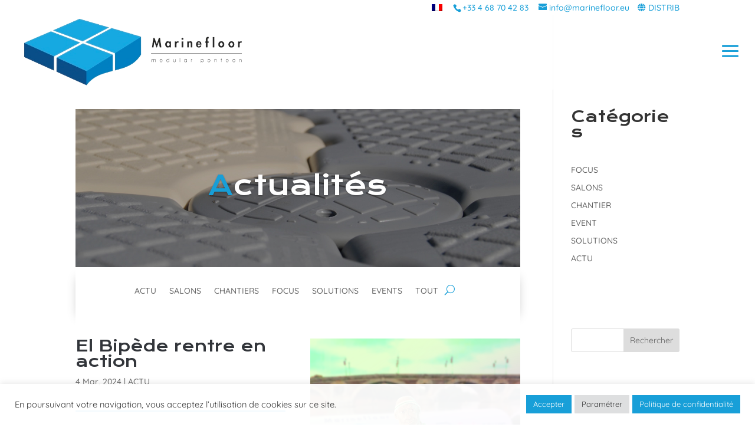

--- FILE ---
content_type: text/html; charset=UTF-8
request_url: https://www.marinefloor.fr/el-bipede-rentre-en-action/
body_size: 29691
content:
<!DOCTYPE html>
<html dir="ltr" lang="fr-FR" prefix="og: https://ogp.me/ns#">
<head>
	<meta charset="UTF-8" />
<meta http-equiv="X-UA-Compatible" content="IE=edge">
	<link rel="pingback" href="https://www.marinefloor.fr/xmlrpc.php" />

	<script type="text/javascript">
		document.documentElement.className = 'js';
	</script>

	<title>El Bipède rentre en action - MarineFloor Europe</title>
<link rel="preconnect" href="https://fonts.gstatic.com" crossorigin /><style id="et-builder-googlefonts-cached-inline">/* Original: https://fonts.googleapis.com/css?family=Krona+One:regular|Quicksand:300,regular,500,600,700|Open+Sans:300,regular,500,600,700,800,300italic,italic,500italic,600italic,700italic,800italic&#038;subset=latin,latin-ext&#038;display=swap *//* User Agent: Mozilla/5.0 (Unknown; Linux x86_64) AppleWebKit/538.1 (KHTML, like Gecko) Safari/538.1 Daum/4.1 */@font-face {font-family: 'Krona One';font-style: normal;font-weight: 400;font-display: swap;src: url(https://fonts.gstatic.com/s/kronaone/v15/jAnEgHdjHcjgfIb1ZcUyOIWl.ttf) format('truetype');}@font-face {font-family: 'Open Sans';font-style: italic;font-weight: 300;font-stretch: normal;font-display: swap;src: url(https://fonts.gstatic.com/s/opensans/v44/memQYaGs126MiZpBA-UFUIcVXSCEkx2cmqvXlWq8tWZ0Pw86hd0Rk5hkWV4exQ.ttf) format('truetype');}@font-face {font-family: 'Open Sans';font-style: italic;font-weight: 400;font-stretch: normal;font-display: swap;src: url(https://fonts.gstatic.com/s/opensans/v44/memQYaGs126MiZpBA-UFUIcVXSCEkx2cmqvXlWq8tWZ0Pw86hd0Rk8ZkWV4exQ.ttf) format('truetype');}@font-face {font-family: 'Open Sans';font-style: italic;font-weight: 500;font-stretch: normal;font-display: swap;src: url(https://fonts.gstatic.com/s/opensans/v44/memQYaGs126MiZpBA-UFUIcVXSCEkx2cmqvXlWq8tWZ0Pw86hd0Rk_RkWV4exQ.ttf) format('truetype');}@font-face {font-family: 'Open Sans';font-style: italic;font-weight: 600;font-stretch: normal;font-display: swap;src: url(https://fonts.gstatic.com/s/opensans/v44/memQYaGs126MiZpBA-UFUIcVXSCEkx2cmqvXlWq8tWZ0Pw86hd0RkxhjWV4exQ.ttf) format('truetype');}@font-face {font-family: 'Open Sans';font-style: italic;font-weight: 700;font-stretch: normal;font-display: swap;src: url(https://fonts.gstatic.com/s/opensans/v44/memQYaGs126MiZpBA-UFUIcVXSCEkx2cmqvXlWq8tWZ0Pw86hd0RkyFjWV4exQ.ttf) format('truetype');}@font-face {font-family: 'Open Sans';font-style: italic;font-weight: 800;font-stretch: normal;font-display: swap;src: url(https://fonts.gstatic.com/s/opensans/v44/memQYaGs126MiZpBA-UFUIcVXSCEkx2cmqvXlWq8tWZ0Pw86hd0Rk0ZjWV4exQ.ttf) format('truetype');}@font-face {font-family: 'Open Sans';font-style: normal;font-weight: 300;font-stretch: normal;font-display: swap;src: url(https://fonts.gstatic.com/s/opensans/v44/memSYaGs126MiZpBA-UvWbX2vVnXBbObj2OVZyOOSr4dVJWUgsiH0B4uaVc.ttf) format('truetype');}@font-face {font-family: 'Open Sans';font-style: normal;font-weight: 400;font-stretch: normal;font-display: swap;src: url(https://fonts.gstatic.com/s/opensans/v44/memSYaGs126MiZpBA-UvWbX2vVnXBbObj2OVZyOOSr4dVJWUgsjZ0B4uaVc.ttf) format('truetype');}@font-face {font-family: 'Open Sans';font-style: normal;font-weight: 500;font-stretch: normal;font-display: swap;src: url(https://fonts.gstatic.com/s/opensans/v44/memSYaGs126MiZpBA-UvWbX2vVnXBbObj2OVZyOOSr4dVJWUgsjr0B4uaVc.ttf) format('truetype');}@font-face {font-family: 'Open Sans';font-style: normal;font-weight: 600;font-stretch: normal;font-display: swap;src: url(https://fonts.gstatic.com/s/opensans/v44/memSYaGs126MiZpBA-UvWbX2vVnXBbObj2OVZyOOSr4dVJWUgsgH1x4uaVc.ttf) format('truetype');}@font-face {font-family: 'Open Sans';font-style: normal;font-weight: 700;font-stretch: normal;font-display: swap;src: url(https://fonts.gstatic.com/s/opensans/v44/memSYaGs126MiZpBA-UvWbX2vVnXBbObj2OVZyOOSr4dVJWUgsg-1x4uaVc.ttf) format('truetype');}@font-face {font-family: 'Open Sans';font-style: normal;font-weight: 800;font-stretch: normal;font-display: swap;src: url(https://fonts.gstatic.com/s/opensans/v44/memSYaGs126MiZpBA-UvWbX2vVnXBbObj2OVZyOOSr4dVJWUgshZ1x4uaVc.ttf) format('truetype');}@font-face {font-family: 'Quicksand';font-style: normal;font-weight: 300;font-display: swap;src: url(https://fonts.gstatic.com/s/quicksand/v37/6xK-dSZaM9iE8KbpRA_LJ3z8mH9BOJvgkKEo58i-xw.ttf) format('truetype');}@font-face {font-family: 'Quicksand';font-style: normal;font-weight: 400;font-display: swap;src: url(https://fonts.gstatic.com/s/quicksand/v37/6xK-dSZaM9iE8KbpRA_LJ3z8mH9BOJvgkP8o58i-xw.ttf) format('truetype');}@font-face {font-family: 'Quicksand';font-style: normal;font-weight: 500;font-display: swap;src: url(https://fonts.gstatic.com/s/quicksand/v37/6xK-dSZaM9iE8KbpRA_LJ3z8mH9BOJvgkM0o58i-xw.ttf) format('truetype');}@font-face {font-family: 'Quicksand';font-style: normal;font-weight: 600;font-display: swap;src: url(https://fonts.gstatic.com/s/quicksand/v37/6xK-dSZaM9iE8KbpRA_LJ3z8mH9BOJvgkCEv58i-xw.ttf) format('truetype');}@font-face {font-family: 'Quicksand';font-style: normal;font-weight: 700;font-display: swap;src: url(https://fonts.gstatic.com/s/quicksand/v37/6xK-dSZaM9iE8KbpRA_LJ3z8mH9BOJvgkBgv58i-xw.ttf) format('truetype');}/* User Agent: Mozilla/5.0 (Windows NT 6.1; WOW64; rv:27.0) Gecko/20100101 Firefox/27.0 */@font-face {font-family: 'Krona One';font-style: normal;font-weight: 400;font-display: swap;src: url(https://fonts.gstatic.com/l/font?kit=jAnEgHdjHcjgfIb1ZcUyOIWm&skey=f76bf6a024f8fca&v=v15) format('woff');}@font-face {font-family: 'Open Sans';font-style: italic;font-weight: 300;font-stretch: normal;font-display: swap;src: url(https://fonts.gstatic.com/l/font?kit=memQYaGs126MiZpBA-UFUIcVXSCEkx2cmqvXlWq8tWZ0Pw86hd0Rk5hkWV4exg&skey=743457fe2cc29280&v=v44) format('woff');}@font-face {font-family: 'Open Sans';font-style: italic;font-weight: 400;font-stretch: normal;font-display: swap;src: url(https://fonts.gstatic.com/l/font?kit=memQYaGs126MiZpBA-UFUIcVXSCEkx2cmqvXlWq8tWZ0Pw86hd0Rk8ZkWV4exg&skey=743457fe2cc29280&v=v44) format('woff');}@font-face {font-family: 'Open Sans';font-style: italic;font-weight: 500;font-stretch: normal;font-display: swap;src: url(https://fonts.gstatic.com/l/font?kit=memQYaGs126MiZpBA-UFUIcVXSCEkx2cmqvXlWq8tWZ0Pw86hd0Rk_RkWV4exg&skey=743457fe2cc29280&v=v44) format('woff');}@font-face {font-family: 'Open Sans';font-style: italic;font-weight: 600;font-stretch: normal;font-display: swap;src: url(https://fonts.gstatic.com/l/font?kit=memQYaGs126MiZpBA-UFUIcVXSCEkx2cmqvXlWq8tWZ0Pw86hd0RkxhjWV4exg&skey=743457fe2cc29280&v=v44) format('woff');}@font-face {font-family: 'Open Sans';font-style: italic;font-weight: 700;font-stretch: normal;font-display: swap;src: url(https://fonts.gstatic.com/l/font?kit=memQYaGs126MiZpBA-UFUIcVXSCEkx2cmqvXlWq8tWZ0Pw86hd0RkyFjWV4exg&skey=743457fe2cc29280&v=v44) format('woff');}@font-face {font-family: 'Open Sans';font-style: italic;font-weight: 800;font-stretch: normal;font-display: swap;src: url(https://fonts.gstatic.com/l/font?kit=memQYaGs126MiZpBA-UFUIcVXSCEkx2cmqvXlWq8tWZ0Pw86hd0Rk0ZjWV4exg&skey=743457fe2cc29280&v=v44) format('woff');}@font-face {font-family: 'Open Sans';font-style: normal;font-weight: 300;font-stretch: normal;font-display: swap;src: url(https://fonts.gstatic.com/l/font?kit=memSYaGs126MiZpBA-UvWbX2vVnXBbObj2OVZyOOSr4dVJWUgsiH0B4uaVQ&skey=62c1cbfccc78b4b2&v=v44) format('woff');}@font-face {font-family: 'Open Sans';font-style: normal;font-weight: 400;font-stretch: normal;font-display: swap;src: url(https://fonts.gstatic.com/l/font?kit=memSYaGs126MiZpBA-UvWbX2vVnXBbObj2OVZyOOSr4dVJWUgsjZ0B4uaVQ&skey=62c1cbfccc78b4b2&v=v44) format('woff');}@font-face {font-family: 'Open Sans';font-style: normal;font-weight: 500;font-stretch: normal;font-display: swap;src: url(https://fonts.gstatic.com/l/font?kit=memSYaGs126MiZpBA-UvWbX2vVnXBbObj2OVZyOOSr4dVJWUgsjr0B4uaVQ&skey=62c1cbfccc78b4b2&v=v44) format('woff');}@font-face {font-family: 'Open Sans';font-style: normal;font-weight: 600;font-stretch: normal;font-display: swap;src: url(https://fonts.gstatic.com/l/font?kit=memSYaGs126MiZpBA-UvWbX2vVnXBbObj2OVZyOOSr4dVJWUgsgH1x4uaVQ&skey=62c1cbfccc78b4b2&v=v44) format('woff');}@font-face {font-family: 'Open Sans';font-style: normal;font-weight: 700;font-stretch: normal;font-display: swap;src: url(https://fonts.gstatic.com/l/font?kit=memSYaGs126MiZpBA-UvWbX2vVnXBbObj2OVZyOOSr4dVJWUgsg-1x4uaVQ&skey=62c1cbfccc78b4b2&v=v44) format('woff');}@font-face {font-family: 'Open Sans';font-style: normal;font-weight: 800;font-stretch: normal;font-display: swap;src: url(https://fonts.gstatic.com/l/font?kit=memSYaGs126MiZpBA-UvWbX2vVnXBbObj2OVZyOOSr4dVJWUgshZ1x4uaVQ&skey=62c1cbfccc78b4b2&v=v44) format('woff');}@font-face {font-family: 'Quicksand';font-style: normal;font-weight: 300;font-display: swap;src: url(https://fonts.gstatic.com/l/font?kit=6xK-dSZaM9iE8KbpRA_LJ3z8mH9BOJvgkKEo58i-xA&skey=c01f11fa5439d932&v=v37) format('woff');}@font-face {font-family: 'Quicksand';font-style: normal;font-weight: 400;font-display: swap;src: url(https://fonts.gstatic.com/l/font?kit=6xK-dSZaM9iE8KbpRA_LJ3z8mH9BOJvgkP8o58i-xA&skey=c01f11fa5439d932&v=v37) format('woff');}@font-face {font-family: 'Quicksand';font-style: normal;font-weight: 500;font-display: swap;src: url(https://fonts.gstatic.com/l/font?kit=6xK-dSZaM9iE8KbpRA_LJ3z8mH9BOJvgkM0o58i-xA&skey=c01f11fa5439d932&v=v37) format('woff');}@font-face {font-family: 'Quicksand';font-style: normal;font-weight: 600;font-display: swap;src: url(https://fonts.gstatic.com/l/font?kit=6xK-dSZaM9iE8KbpRA_LJ3z8mH9BOJvgkCEv58i-xA&skey=c01f11fa5439d932&v=v37) format('woff');}@font-face {font-family: 'Quicksand';font-style: normal;font-weight: 700;font-display: swap;src: url(https://fonts.gstatic.com/l/font?kit=6xK-dSZaM9iE8KbpRA_LJ3z8mH9BOJvgkBgv58i-xA&skey=c01f11fa5439d932&v=v37) format('woff');}/* User Agent: Mozilla/5.0 (Windows NT 6.3; rv:39.0) Gecko/20100101 Firefox/39.0 */@font-face {font-family: 'Krona One';font-style: normal;font-weight: 400;font-display: swap;src: url(https://fonts.gstatic.com/s/kronaone/v15/jAnEgHdjHcjgfIb1ZcUyOIWg.woff2) format('woff2');}@font-face {font-family: 'Open Sans';font-style: italic;font-weight: 300;font-stretch: normal;font-display: swap;src: url(https://fonts.gstatic.com/s/opensans/v44/memQYaGs126MiZpBA-UFUIcVXSCEkx2cmqvXlWq8tWZ0Pw86hd0Rk5hkWV4ewA.woff2) format('woff2');}@font-face {font-family: 'Open Sans';font-style: italic;font-weight: 400;font-stretch: normal;font-display: swap;src: url(https://fonts.gstatic.com/s/opensans/v44/memQYaGs126MiZpBA-UFUIcVXSCEkx2cmqvXlWq8tWZ0Pw86hd0Rk8ZkWV4ewA.woff2) format('woff2');}@font-face {font-family: 'Open Sans';font-style: italic;font-weight: 500;font-stretch: normal;font-display: swap;src: url(https://fonts.gstatic.com/s/opensans/v44/memQYaGs126MiZpBA-UFUIcVXSCEkx2cmqvXlWq8tWZ0Pw86hd0Rk_RkWV4ewA.woff2) format('woff2');}@font-face {font-family: 'Open Sans';font-style: italic;font-weight: 600;font-stretch: normal;font-display: swap;src: url(https://fonts.gstatic.com/s/opensans/v44/memQYaGs126MiZpBA-UFUIcVXSCEkx2cmqvXlWq8tWZ0Pw86hd0RkxhjWV4ewA.woff2) format('woff2');}@font-face {font-family: 'Open Sans';font-style: italic;font-weight: 700;font-stretch: normal;font-display: swap;src: url(https://fonts.gstatic.com/s/opensans/v44/memQYaGs126MiZpBA-UFUIcVXSCEkx2cmqvXlWq8tWZ0Pw86hd0RkyFjWV4ewA.woff2) format('woff2');}@font-face {font-family: 'Open Sans';font-style: italic;font-weight: 800;font-stretch: normal;font-display: swap;src: url(https://fonts.gstatic.com/s/opensans/v44/memQYaGs126MiZpBA-UFUIcVXSCEkx2cmqvXlWq8tWZ0Pw86hd0Rk0ZjWV4ewA.woff2) format('woff2');}@font-face {font-family: 'Open Sans';font-style: normal;font-weight: 300;font-stretch: normal;font-display: swap;src: url(https://fonts.gstatic.com/s/opensans/v44/memSYaGs126MiZpBA-UvWbX2vVnXBbObj2OVZyOOSr4dVJWUgsiH0B4uaVI.woff2) format('woff2');}@font-face {font-family: 'Open Sans';font-style: normal;font-weight: 400;font-stretch: normal;font-display: swap;src: url(https://fonts.gstatic.com/s/opensans/v44/memSYaGs126MiZpBA-UvWbX2vVnXBbObj2OVZyOOSr4dVJWUgsjZ0B4uaVI.woff2) format('woff2');}@font-face {font-family: 'Open Sans';font-style: normal;font-weight: 500;font-stretch: normal;font-display: swap;src: url(https://fonts.gstatic.com/s/opensans/v44/memSYaGs126MiZpBA-UvWbX2vVnXBbObj2OVZyOOSr4dVJWUgsjr0B4uaVI.woff2) format('woff2');}@font-face {font-family: 'Open Sans';font-style: normal;font-weight: 600;font-stretch: normal;font-display: swap;src: url(https://fonts.gstatic.com/s/opensans/v44/memSYaGs126MiZpBA-UvWbX2vVnXBbObj2OVZyOOSr4dVJWUgsgH1x4uaVI.woff2) format('woff2');}@font-face {font-family: 'Open Sans';font-style: normal;font-weight: 700;font-stretch: normal;font-display: swap;src: url(https://fonts.gstatic.com/s/opensans/v44/memSYaGs126MiZpBA-UvWbX2vVnXBbObj2OVZyOOSr4dVJWUgsg-1x4uaVI.woff2) format('woff2');}@font-face {font-family: 'Open Sans';font-style: normal;font-weight: 800;font-stretch: normal;font-display: swap;src: url(https://fonts.gstatic.com/s/opensans/v44/memSYaGs126MiZpBA-UvWbX2vVnXBbObj2OVZyOOSr4dVJWUgshZ1x4uaVI.woff2) format('woff2');}@font-face {font-family: 'Quicksand';font-style: normal;font-weight: 300;font-display: swap;src: url(https://fonts.gstatic.com/s/quicksand/v37/6xK-dSZaM9iE8KbpRA_LJ3z8mH9BOJvgkKEo58i-wg.woff2) format('woff2');}@font-face {font-family: 'Quicksand';font-style: normal;font-weight: 400;font-display: swap;src: url(https://fonts.gstatic.com/s/quicksand/v37/6xK-dSZaM9iE8KbpRA_LJ3z8mH9BOJvgkP8o58i-wg.woff2) format('woff2');}@font-face {font-family: 'Quicksand';font-style: normal;font-weight: 500;font-display: swap;src: url(https://fonts.gstatic.com/s/quicksand/v37/6xK-dSZaM9iE8KbpRA_LJ3z8mH9BOJvgkM0o58i-wg.woff2) format('woff2');}@font-face {font-family: 'Quicksand';font-style: normal;font-weight: 600;font-display: swap;src: url(https://fonts.gstatic.com/s/quicksand/v37/6xK-dSZaM9iE8KbpRA_LJ3z8mH9BOJvgkCEv58i-wg.woff2) format('woff2');}@font-face {font-family: 'Quicksand';font-style: normal;font-weight: 700;font-display: swap;src: url(https://fonts.gstatic.com/s/quicksand/v37/6xK-dSZaM9iE8KbpRA_LJ3z8mH9BOJvgkBgv58i-wg.woff2) format('woff2');}</style><link rel="alternate" hreflang="fr" href="https://www.marinefloor.fr/el-bipede-rentre-en-action/" />
<link rel="alternate" hreflang="x-default" href="https://www.marinefloor.fr/el-bipede-rentre-en-action/" />

		<!-- All in One SEO 4.9.2 - aioseo.com -->
	<meta name="description" content="Actualités ACTU SALONS CHANTIERS FOCUS SOLUTIONS EVENTS TOUT El Bipède rentre en action4 Mar, 2024 | ACTU Dans le cadre de notre partenariat technique avec le Waterugby et Yann Delaigue, nous avons sponsorisé un personnage de Rugby en fauteuil, El Bipède, que nous vous présentions il y a quelques moi. La nouvelle page de la" />
	<meta name="robots" content="max-image-preview:large" />
	<meta name="author" content="Marinefloor"/>
	<meta name="google-site-verification" content="mT3y6J_2LomG_hxEwkK4x5EcNnXzYywnij61_w-mrDk" />
	<link rel="canonical" href="https://www.marinefloor.fr/el-bipede-rentre-en-action/" />
	<meta name="generator" content="All in One SEO (AIOSEO) 4.9.2" />
		<meta property="og:locale" content="fr_FR" />
		<meta property="og:site_name" content="MarineFloor Europe - Fabrication, vente et location de pontons et docks flottants modulaires" />
		<meta property="og:type" content="article" />
		<meta property="og:title" content="El Bipède rentre en action - MarineFloor Europe" />
		<meta property="og:description" content="Actualités ACTU SALONS CHANTIERS FOCUS SOLUTIONS EVENTS TOUT El Bipède rentre en action4 Mar, 2024 | ACTU Dans le cadre de notre partenariat technique avec le Waterugby et Yann Delaigue, nous avons sponsorisé un personnage de Rugby en fauteuil, El Bipède, que nous vous présentions il y a quelques moi. La nouvelle page de la" />
		<meta property="og:url" content="https://www.marinefloor.fr/el-bipede-rentre-en-action/" />
		<meta property="og:image" content="https://www.marinefloor.fr/wp-content/uploads/logo-marinefloor-rs.jpg" />
		<meta property="og:image:secure_url" content="https://www.marinefloor.fr/wp-content/uploads/logo-marinefloor-rs.jpg" />
		<meta property="og:image:width" content="253" />
		<meta property="og:image:height" content="253" />
		<meta property="article:published_time" content="2024-03-04T15:24:48+00:00" />
		<meta property="article:modified_time" content="2024-04-23T14:35:19+00:00" />
		<meta property="article:publisher" content="https://facebook.com/Marinefloor" />
		<meta name="twitter:card" content="summary" />
		<meta name="twitter:site" content="@Marinefloor" />
		<meta name="twitter:title" content="El Bipède rentre en action - MarineFloor Europe" />
		<meta name="twitter:description" content="Actualités ACTU SALONS CHANTIERS FOCUS SOLUTIONS EVENTS TOUT El Bipède rentre en action4 Mar, 2024 | ACTU Dans le cadre de notre partenariat technique avec le Waterugby et Yann Delaigue, nous avons sponsorisé un personnage de Rugby en fauteuil, El Bipède, que nous vous présentions il y a quelques moi. La nouvelle page de la" />
		<meta name="twitter:creator" content="@Marinefloor" />
		<meta name="twitter:image" content="https://www.marinefloor.fr/wp-content/uploads/logo-marinefloor-rs.jpg" />
		<script type="application/ld+json" class="aioseo-schema">
			{"@context":"https:\/\/schema.org","@graph":[{"@type":"BlogPosting","@id":"https:\/\/www.marinefloor.fr\/el-bipede-rentre-en-action\/#blogposting","name":"El Bip\u00e8de rentre en action - MarineFloor Europe","headline":"El Bip\u00e8de rentre en action","author":{"@id":"https:\/\/www.marinefloor.fr\/author\/user-nd\/#author"},"publisher":{"@id":"https:\/\/www.marinefloor.fr\/#organization"},"image":{"@type":"ImageObject","url":"https:\/\/www.marinefloor.fr\/wp-content\/uploads\/428655824_25114673111480346_4995868008397719188_n.jpg","width":509,"height":720},"datePublished":"2024-03-04T16:24:48+01:00","dateModified":"2024-04-23T16:35:19+02:00","inLanguage":"fr-FR","mainEntityOfPage":{"@id":"https:\/\/www.marinefloor.fr\/el-bipede-rentre-en-action\/#webpage"},"isPartOf":{"@id":"https:\/\/www.marinefloor.fr\/el-bipede-rentre-en-action\/#webpage"},"articleSection":"ACTU, Facultatif"},{"@type":"BreadcrumbList","@id":"https:\/\/www.marinefloor.fr\/el-bipede-rentre-en-action\/#breadcrumblist","itemListElement":[{"@type":"ListItem","@id":"https:\/\/www.marinefloor.fr#listItem","position":1,"name":"Accueil","item":"https:\/\/www.marinefloor.fr","nextItem":{"@type":"ListItem","@id":"https:\/\/www.marinefloor.fr\/category\/actualites\/#listItem","name":"ACTU"}},{"@type":"ListItem","@id":"https:\/\/www.marinefloor.fr\/category\/actualites\/#listItem","position":2,"name":"ACTU","item":"https:\/\/www.marinefloor.fr\/category\/actualites\/","nextItem":{"@type":"ListItem","@id":"https:\/\/www.marinefloor.fr\/el-bipede-rentre-en-action\/#listItem","name":"El Bip\u00e8de rentre en action"},"previousItem":{"@type":"ListItem","@id":"https:\/\/www.marinefloor.fr#listItem","name":"Accueil"}},{"@type":"ListItem","@id":"https:\/\/www.marinefloor.fr\/el-bipede-rentre-en-action\/#listItem","position":3,"name":"El Bip\u00e8de rentre en action","previousItem":{"@type":"ListItem","@id":"https:\/\/www.marinefloor.fr\/category\/actualites\/#listItem","name":"ACTU"}}]},{"@type":"Organization","@id":"https:\/\/www.marinefloor.fr\/#organization","name":"Marine Floor","description":"Fabrication, vente et location de pontons et docks flottants modulaires","url":"https:\/\/www.marinefloor.fr\/","telephone":"+33468704283","logo":{"@type":"ImageObject","url":"https:\/\/www.marinefloor.fr\/wp-content\/uploads\/logo-marinefloor-rs.jpg","@id":"https:\/\/www.marinefloor.fr\/el-bipede-rentre-en-action\/#organizationLogo","width":253,"height":253,"caption":"logo Marinefloor - r\u00e9seaux sociaux"},"image":{"@id":"https:\/\/www.marinefloor.fr\/el-bipede-rentre-en-action\/#organizationLogo"},"sameAs":["https:\/\/facebook.com\/Marinefloor","https:\/\/x.com\/Marinefloor","https:\/\/instagram.com\/Marinefloor","https:\/\/pinterest.com\/Marinefloor","https:\/\/youtube.com\/Marinefloor","https:\/\/linkedin.com\/in\/Marinefloor"]},{"@type":"Person","@id":"https:\/\/www.marinefloor.fr\/author\/user-nd\/#author","url":"https:\/\/www.marinefloor.fr\/author\/user-nd\/","name":"Marinefloor","image":{"@type":"ImageObject","@id":"https:\/\/www.marinefloor.fr\/el-bipede-rentre-en-action\/#authorImage","url":"https:\/\/secure.gravatar.com\/avatar\/dc9fd7598b6412888c9878d2648cea07729101a519393ec69b91dab7bb94db53?s=96&d=mm&r=g","width":96,"height":96,"caption":"Marinefloor"}},{"@type":"WebPage","@id":"https:\/\/www.marinefloor.fr\/el-bipede-rentre-en-action\/#webpage","url":"https:\/\/www.marinefloor.fr\/el-bipede-rentre-en-action\/","name":"El Bip\u00e8de rentre en action - MarineFloor Europe","description":"Actualit\u00e9s ACTU SALONS CHANTIERS FOCUS SOLUTIONS EVENTS TOUT El Bip\u00e8de rentre en action4 Mar, 2024 | ACTU Dans le cadre de notre partenariat technique avec le Waterugby et Yann Delaigue, nous avons sponsoris\u00e9 un personnage de Rugby en fauteuil, El Bip\u00e8de, que nous vous pr\u00e9sentions il y a quelques moi. La nouvelle page de la","inLanguage":"fr-FR","isPartOf":{"@id":"https:\/\/www.marinefloor.fr\/#website"},"breadcrumb":{"@id":"https:\/\/www.marinefloor.fr\/el-bipede-rentre-en-action\/#breadcrumblist"},"author":{"@id":"https:\/\/www.marinefloor.fr\/author\/user-nd\/#author"},"creator":{"@id":"https:\/\/www.marinefloor.fr\/author\/user-nd\/#author"},"image":{"@type":"ImageObject","url":"https:\/\/www.marinefloor.fr\/wp-content\/uploads\/428655824_25114673111480346_4995868008397719188_n.jpg","@id":"https:\/\/www.marinefloor.fr\/el-bipede-rentre-en-action\/#mainImage","width":509,"height":720},"primaryImageOfPage":{"@id":"https:\/\/www.marinefloor.fr\/el-bipede-rentre-en-action\/#mainImage"},"datePublished":"2024-03-04T16:24:48+01:00","dateModified":"2024-04-23T16:35:19+02:00"},{"@type":"WebSite","@id":"https:\/\/www.marinefloor.fr\/#website","url":"https:\/\/www.marinefloor.fr\/","name":"MarineFloor Europe","description":"Fabrication, vente et location de pontons et docks flottants modulaires","inLanguage":"fr-FR","publisher":{"@id":"https:\/\/www.marinefloor.fr\/#organization"}}]}
		</script>
		<!-- All in One SEO -->

<script type="text/javascript">
			let jqueryParams=[],jQuery=function(r){return jqueryParams=[...jqueryParams,r],jQuery},$=function(r){return jqueryParams=[...jqueryParams,r],$};window.jQuery=jQuery,window.$=jQuery;let customHeadScripts=!1;jQuery.fn=jQuery.prototype={},$.fn=jQuery.prototype={},jQuery.noConflict=function(r){if(window.jQuery)return jQuery=window.jQuery,$=window.jQuery,customHeadScripts=!0,jQuery.noConflict},jQuery.ready=function(r){jqueryParams=[...jqueryParams,r]},$.ready=function(r){jqueryParams=[...jqueryParams,r]},jQuery.load=function(r){jqueryParams=[...jqueryParams,r]},$.load=function(r){jqueryParams=[...jqueryParams,r]},jQuery.fn.ready=function(r){jqueryParams=[...jqueryParams,r]},$.fn.ready=function(r){jqueryParams=[...jqueryParams,r]};</script><link rel='dns-prefetch' href='//unpkg.com' />
<link rel='dns-prefetch' href='//use.fontawesome.com' />
<link rel="alternate" type="application/rss+xml" title="MarineFloor Europe &raquo; Flux" href="https://www.marinefloor.fr/feed/" />
<link rel="alternate" type="application/rss+xml" title="MarineFloor Europe &raquo; Flux des commentaires" href="https://www.marinefloor.fr/comments/feed/" />
<link rel="alternate" title="oEmbed (JSON)" type="application/json+oembed" href="https://www.marinefloor.fr/wp-json/oembed/1.0/embed?url=https%3A%2F%2Fwww.marinefloor.fr%2Fel-bipede-rentre-en-action%2F" />
<link rel="alternate" title="oEmbed (XML)" type="text/xml+oembed" href="https://www.marinefloor.fr/wp-json/oembed/1.0/embed?url=https%3A%2F%2Fwww.marinefloor.fr%2Fel-bipede-rentre-en-action%2F&#038;format=xml" />
<meta content="BS CONSEIL v.1.0" name="generator"/><link rel='stylesheet' id='your-swiper-css-slug-css' href='https://unpkg.com/swiper@7/swiper-bundle.min.css?ver=7.0.2' type='text/css' media='all' />
<style id='font-awesome-svg-styles-default-inline-css' type='text/css'>
.svg-inline--fa {
  display: inline-block;
  height: 1em;
  overflow: visible;
  vertical-align: -.125em;
}
/*# sourceURL=font-awesome-svg-styles-default-inline-css */
</style>
<link rel='stylesheet' id='font-awesome-svg-styles-css' href='https://www.marinefloor.fr/wp-content/uploads/font-awesome/v5.15.4/css/svg-with-js.css' type='text/css' media='all' />
<style id='font-awesome-svg-styles-inline-css' type='text/css'>
   .wp-block-font-awesome-icon svg::before,
   .wp-rich-text-font-awesome-icon svg::before {content: unset;}
/*# sourceURL=font-awesome-svg-styles-inline-css */
</style>
<link rel='stylesheet' id='cookie-law-info-css' href='https://www.marinefloor.fr/wp-content/plugins/cookie-law-info/legacy/public/css/cookie-law-info-public.css?ver=3.3.9' type='text/css' media='all' />
<link rel='stylesheet' id='cookie-law-info-gdpr-css' href='https://www.marinefloor.fr/wp-content/plugins/cookie-law-info/legacy/public/css/cookie-law-info-gdpr.css?ver=3.3.9' type='text/css' media='all' />
<link rel='stylesheet' id='wpml-legacy-horizontal-list-0-css' href='https://www.marinefloor.fr/wp-content/plugins/sitepress-multilingual-cms/templates/language-switchers/legacy-list-horizontal/style.min.css?ver=1' type='text/css' media='all' />
<style id='wpml-legacy-horizontal-list-0-inline-css' type='text/css'>
.wpml-ls-statics-footer{background-color:#222427;}.wpml-ls-statics-footer a, .wpml-ls-statics-footer .wpml-ls-sub-menu a, .wpml-ls-statics-footer .wpml-ls-sub-menu a:link, .wpml-ls-statics-footer li:not(.wpml-ls-current-language) .wpml-ls-link, .wpml-ls-statics-footer li:not(.wpml-ls-current-language) .wpml-ls-link:link {color:#444444;background-color:#000000;}.wpml-ls-statics-footer .wpml-ls-sub-menu a:hover,.wpml-ls-statics-footer .wpml-ls-sub-menu a:focus, .wpml-ls-statics-footer .wpml-ls-sub-menu a:link:hover, .wpml-ls-statics-footer .wpml-ls-sub-menu a:link:focus {color:#000000;background-color:#eeeeee;}.wpml-ls-statics-footer .wpml-ls-current-language > a {color:#444444;background-color:#1c1c1c;}.wpml-ls-statics-footer .wpml-ls-current-language:hover>a, .wpml-ls-statics-footer .wpml-ls-current-language>a:focus {color:#000000;background-color:#eeeeee;}
/*# sourceURL=wpml-legacy-horizontal-list-0-inline-css */
</style>
<link rel='stylesheet' id='wpml-menu-item-0-css' href='https://www.marinefloor.fr/wp-content/plugins/sitepress-multilingual-cms/templates/language-switchers/menu-item/style.min.css?ver=1' type='text/css' media='all' />
<link rel='stylesheet' id='cms-navigation-style-base-css' href='https://www.marinefloor.fr/wp-content/plugins/wpml-cms-nav/res/css/cms-navigation-base.css?ver=1.5.6' type='text/css' media='screen' />
<link rel='stylesheet' id='cms-navigation-style-css' href='https://www.marinefloor.fr/wp-content/plugins/wpml-cms-nav/res/css/cms-navigation.css?ver=1.5.6' type='text/css' media='screen' />
<link rel='stylesheet' id='font-awesome-official-css' href='https://use.fontawesome.com/releases/v5.15.4/css/all.css' type='text/css' media='all' integrity="sha384-DyZ88mC6Up2uqS4h/KRgHuoeGwBcD4Ng9SiP4dIRy0EXTlnuz47vAwmeGwVChigm" crossorigin="anonymous" />
<link rel='stylesheet' id='4divi-masonry-gallery-styles-css' href='https://www.marinefloor.fr/wp-content/plugins/4divi-masonry-gallery/styles/style.min.css?ver=1.0.0' type='text/css' media='all' />
<link rel='stylesheet' id='supreme-modules-pro-for-divi-styles-css' href='https://www.marinefloor.fr/wp-content/plugins/supreme-modules-pro-for-divi/styles/style.min.css?ver=4.9.97.39' type='text/css' media='all' />
<link rel='stylesheet' id='dsm-magnific-popup-css' href='https://www.marinefloor.fr/wp-content/themes/Divi/includes/builder/feature/dynamic-assets/assets/css/magnific_popup.css?ver=4.9.97.39' type='text/css' media='all' />
<link rel='stylesheet' id='dsm-swiper-css' href='https://www.marinefloor.fr/wp-content/plugins/supreme-modules-pro-for-divi/public/css/swiper.css?ver=4.9.97.39' type='text/css' media='all' />
<link rel='stylesheet' id='dsm-popup-css' href='https://www.marinefloor.fr/wp-content/plugins/supreme-modules-pro-for-divi/public/css/popup.css?ver=4.9.97.39' type='text/css' media='all' />
<link rel='stylesheet' id='dsm-animate-css' href='https://www.marinefloor.fr/wp-content/plugins/supreme-modules-pro-for-divi/public/css/animate.css?ver=4.9.97.39' type='text/css' media='all' />
<link rel='stylesheet' id='dsm-readmore-css' href='https://www.marinefloor.fr/wp-content/plugins/supreme-modules-pro-for-divi/public/css/readmore.css?ver=4.9.97.39' type='text/css' media='all' />
<link rel='stylesheet' id='divi-style-parent-css' href='https://www.marinefloor.fr/wp-content/themes/Divi/style-static.min.css?ver=4.27.5' type='text/css' media='all' />
<link rel='stylesheet' id='child-style-css' href='https://www.marinefloor.fr/wp-content/themes/ChildThemeDivi/style.css?ver=4.27.5' type='text/css' media='all' />
<link rel='stylesheet' id='divi-style-css' href='https://www.marinefloor.fr/wp-content/themes/ChildThemeDivi/style.css?ver=4.27.5' type='text/css' media='all' />
<link rel='stylesheet' id='font-awesome-official-v4shim-css' href='https://use.fontawesome.com/releases/v5.15.4/css/v4-shims.css' type='text/css' media='all' integrity="sha384-Vq76wejb3QJM4nDatBa5rUOve+9gkegsjCebvV/9fvXlGWo4HCMR4cJZjjcF6Viv" crossorigin="anonymous" />
<style id='font-awesome-official-v4shim-inline-css' type='text/css'>
@font-face {
font-family: "FontAwesome";
font-display: block;
src: url("https://use.fontawesome.com/releases/v5.15.4/webfonts/fa-brands-400.eot"),
		url("https://use.fontawesome.com/releases/v5.15.4/webfonts/fa-brands-400.eot?#iefix") format("embedded-opentype"),
		url("https://use.fontawesome.com/releases/v5.15.4/webfonts/fa-brands-400.woff2") format("woff2"),
		url("https://use.fontawesome.com/releases/v5.15.4/webfonts/fa-brands-400.woff") format("woff"),
		url("https://use.fontawesome.com/releases/v5.15.4/webfonts/fa-brands-400.ttf") format("truetype"),
		url("https://use.fontawesome.com/releases/v5.15.4/webfonts/fa-brands-400.svg#fontawesome") format("svg");
}

@font-face {
font-family: "FontAwesome";
font-display: block;
src: url("https://use.fontawesome.com/releases/v5.15.4/webfonts/fa-solid-900.eot"),
		url("https://use.fontawesome.com/releases/v5.15.4/webfonts/fa-solid-900.eot?#iefix") format("embedded-opentype"),
		url("https://use.fontawesome.com/releases/v5.15.4/webfonts/fa-solid-900.woff2") format("woff2"),
		url("https://use.fontawesome.com/releases/v5.15.4/webfonts/fa-solid-900.woff") format("woff"),
		url("https://use.fontawesome.com/releases/v5.15.4/webfonts/fa-solid-900.ttf") format("truetype"),
		url("https://use.fontawesome.com/releases/v5.15.4/webfonts/fa-solid-900.svg#fontawesome") format("svg");
}

@font-face {
font-family: "FontAwesome";
font-display: block;
src: url("https://use.fontawesome.com/releases/v5.15.4/webfonts/fa-regular-400.eot"),
		url("https://use.fontawesome.com/releases/v5.15.4/webfonts/fa-regular-400.eot?#iefix") format("embedded-opentype"),
		url("https://use.fontawesome.com/releases/v5.15.4/webfonts/fa-regular-400.woff2") format("woff2"),
		url("https://use.fontawesome.com/releases/v5.15.4/webfonts/fa-regular-400.woff") format("woff"),
		url("https://use.fontawesome.com/releases/v5.15.4/webfonts/fa-regular-400.ttf") format("truetype"),
		url("https://use.fontawesome.com/releases/v5.15.4/webfonts/fa-regular-400.svg#fontawesome") format("svg");
unicode-range: U+F004-F005,U+F007,U+F017,U+F022,U+F024,U+F02E,U+F03E,U+F044,U+F057-F059,U+F06E,U+F070,U+F075,U+F07B-F07C,U+F080,U+F086,U+F089,U+F094,U+F09D,U+F0A0,U+F0A4-F0A7,U+F0C5,U+F0C7-F0C8,U+F0E0,U+F0EB,U+F0F3,U+F0F8,U+F0FE,U+F111,U+F118-F11A,U+F11C,U+F133,U+F144,U+F146,U+F14A,U+F14D-F14E,U+F150-F152,U+F15B-F15C,U+F164-F165,U+F185-F186,U+F191-F192,U+F1AD,U+F1C1-F1C9,U+F1CD,U+F1D8,U+F1E3,U+F1EA,U+F1F6,U+F1F9,U+F20A,U+F247-F249,U+F24D,U+F254-F25B,U+F25D,U+F267,U+F271-F274,U+F279,U+F28B,U+F28D,U+F2B5-F2B6,U+F2B9,U+F2BB,U+F2BD,U+F2C1-F2C2,U+F2D0,U+F2D2,U+F2DC,U+F2ED,U+F328,U+F358-F35B,U+F3A5,U+F3D1,U+F410,U+F4AD;
}
/*# sourceURL=font-awesome-official-v4shim-inline-css */
</style>
<link rel='stylesheet' id='mediaelement-css' href='https://www.marinefloor.fr/wp-includes/js/mediaelement/mediaelementplayer-legacy.min.css?ver=4.2.17' type='text/css' media='all' />
<link rel='stylesheet' id='wp-mediaelement-css' href='https://www.marinefloor.fr/wp-includes/js/mediaelement/wp-mediaelement.min.css?ver=6.9' type='text/css' media='all' />
<script type="text/javascript" id="wpml-cookie-js-extra">
/* <![CDATA[ */
var wpml_cookies = {"wp-wpml_current_language":{"value":"fr","expires":1,"path":"/"}};
var wpml_cookies = {"wp-wpml_current_language":{"value":"fr","expires":1,"path":"/"}};
//# sourceURL=wpml-cookie-js-extra
/* ]]> */
</script>
<script type="text/javascript" src="https://www.marinefloor.fr/wp-content/plugins/sitepress-multilingual-cms/res/js/cookies/language-cookie.js?ver=486900" id="wpml-cookie-js" defer="defer" data-wp-strategy="defer"></script>
<script type="text/javascript" src="https://www.marinefloor.fr/wp-includes/js/jquery/jquery.min.js?ver=3.7.1" id="jquery-core-js"></script>
<script type="text/javascript" src="https://www.marinefloor.fr/wp-includes/js/jquery/jquery-migrate.min.js?ver=3.4.1" id="jquery-migrate-js"></script>
<script type="text/javascript" id="jquery-js-after">
/* <![CDATA[ */
jqueryParams.length&&$.each(jqueryParams,function(e,r){if("function"==typeof r){var n=String(r);n.replace("$","jQuery");var a=new Function("return "+n)();$(document).ready(a)}});
//# sourceURL=jquery-js-after
/* ]]> */
</script>
<script type="text/javascript" src="https://www.marinefloor.fr/wp-content/plugins/4divi-masonry-gallery/scripts/imagesloaded.pkgd.min.js?ver=1" id="images_loaded-js"></script>
<script type="text/javascript" src="https://www.marinefloor.fr/wp-content/plugins/4divi-masonry-gallery/scripts/isotope.pkgd.min.js?ver=1" id="isotope-js"></script>
<script type="text/javascript" src="https://www.marinefloor.fr/wp-content/plugins/4divi-masonry-gallery/scripts/packery.pkgd.min.js?ver=1" id="packery-js"></script>
<script type="text/javascript" id="cookie-law-info-js-extra">
/* <![CDATA[ */
var Cli_Data = {"nn_cookie_ids":[],"cookielist":[],"non_necessary_cookies":{"analytics":["_ga"]},"ccpaEnabled":"","ccpaRegionBased":"","ccpaBarEnabled":"","strictlyEnabled":["necessary","obligatoire"],"ccpaType":"gdpr","js_blocking":"1","custom_integration":"","triggerDomRefresh":"","secure_cookies":""};
var cli_cookiebar_settings = {"animate_speed_hide":"500","animate_speed_show":"500","background":"#FFF","border":"#b1a6a6c2","border_on":"","button_1_button_colour":"#189fd8","button_1_button_hover":"#137fad","button_1_link_colour":"#fff","button_1_as_button":"1","button_1_new_win":"","button_2_button_colour":"#189fd8","button_2_button_hover":"#137fad","button_2_link_colour":"#ffffff","button_2_as_button":"1","button_2_hidebar":"","button_3_button_colour":"#189fd8","button_3_button_hover":"#137fad","button_3_link_colour":"#333333","button_3_as_button":"1","button_3_new_win":"","button_4_button_colour":"#dedfe0","button_4_button_hover":"#b2b2b3","button_4_link_colour":"#333333","button_4_as_button":"1","button_7_button_colour":"#189fd8","button_7_button_hover":"#137fad","button_7_link_colour":"#fff","button_7_as_button":"1","button_7_new_win":"","font_family":"inherit","header_fix":"","notify_animate_hide":"1","notify_animate_show":"","notify_div_id":"#cookie-law-info-bar","notify_position_horizontal":"right","notify_position_vertical":"bottom","scroll_close":"","scroll_close_reload":"","accept_close_reload":"","reject_close_reload":"","showagain_tab":"","showagain_background":"#fff","showagain_border":"#000","showagain_div_id":"#cookie-law-info-again","showagain_x_position":"100px","text":"#333333","show_once_yn":"","show_once":"10000","logging_on":"","as_popup":"","popup_overlay":"1","bar_heading_text":"","cookie_bar_as":"banner","popup_showagain_position":"bottom-right","widget_position":"left"};
var log_object = {"ajax_url":"https://www.marinefloor.fr/wp-admin/admin-ajax.php"};
//# sourceURL=cookie-law-info-js-extra
/* ]]> */
</script>
<script type="text/javascript" src="https://www.marinefloor.fr/wp-content/plugins/cookie-law-info/legacy/public/js/cookie-law-info-public.js?ver=3.3.9" id="cookie-law-info-js"></script>
<script type="text/javascript" id="3d-flip-book-client-locale-loader-js-extra">
/* <![CDATA[ */
var FB3D_CLIENT_LOCALE = {"ajaxurl":"https://www.marinefloor.fr/wp-admin/admin-ajax.php","dictionary":{"Table of contents":"Table of contents","Close":"Close","Bookmarks":"Bookmarks","Thumbnails":"Thumbnails","Search":"Search","Share":"Share","Facebook":"Facebook","Twitter":"Twitter","Email":"Email","Play":"Play","Previous page":"Previous page","Next page":"Next page","Zoom in":"Zoom in","Zoom out":"Zoom out","Fit view":"Fit view","Auto play":"Auto play","Full screen":"Full screen","More":"More","Smart pan":"Smart pan","Single page":"Single page","Sounds":"Sounds","Stats":"Stats","Print":"Print","Download":"Download","Goto first page":"Goto first page","Goto last page":"Goto last page"},"images":"https://www.marinefloor.fr/wp-content/plugins/interactive-3d-flipbook-powered-physics-engine/assets/images/","jsData":{"urls":[],"posts":{"ids_mis":[],"ids":[]},"pages":[],"firstPages":[],"bookCtrlProps":[],"bookTemplates":[]},"key":"3d-flip-book","pdfJS":{"pdfJsLib":"https://www.marinefloor.fr/wp-content/plugins/interactive-3d-flipbook-powered-physics-engine/assets/js/pdf.min.js?ver=4.3.136","pdfJsWorker":"https://www.marinefloor.fr/wp-content/plugins/interactive-3d-flipbook-powered-physics-engine/assets/js/pdf.worker.js?ver=4.3.136","stablePdfJsLib":"https://www.marinefloor.fr/wp-content/plugins/interactive-3d-flipbook-powered-physics-engine/assets/js/stable/pdf.min.js?ver=2.5.207","stablePdfJsWorker":"https://www.marinefloor.fr/wp-content/plugins/interactive-3d-flipbook-powered-physics-engine/assets/js/stable/pdf.worker.js?ver=2.5.207","pdfJsCMapUrl":"https://www.marinefloor.fr/wp-content/plugins/interactive-3d-flipbook-powered-physics-engine/assets/cmaps/"},"cacheurl":"https://www.marinefloor.fr/wp-content/uploads/3d-flip-book/cache/","pluginsurl":"https://www.marinefloor.fr/wp-content/plugins/","pluginurl":"https://www.marinefloor.fr/wp-content/plugins/interactive-3d-flipbook-powered-physics-engine/","thumbnailSize":{"width":"150","height":"150"},"version":"1.16.17"};
//# sourceURL=3d-flip-book-client-locale-loader-js-extra
/* ]]> */
</script>
<script type="text/javascript" src="https://www.marinefloor.fr/wp-content/plugins/interactive-3d-flipbook-powered-physics-engine/assets/js/client-locale-loader.js?ver=1.16.17" id="3d-flip-book-client-locale-loader-js" async="async" data-wp-strategy="async"></script>
<link rel="https://api.w.org/" href="https://www.marinefloor.fr/wp-json/" /><link rel="alternate" title="JSON" type="application/json" href="https://www.marinefloor.fr/wp-json/wp/v2/posts/265138" /><link rel="EditURI" type="application/rsd+xml" title="RSD" href="https://www.marinefloor.fr/xmlrpc.php?rsd" />
<meta name="generator" content="WordPress 6.9" />
<link rel='shortlink' href='https://www.marinefloor.fr/?p=265138' />
<meta name="generator" content="WPML ver:4.8.6 stt:1,4,3,27,2;" />
<meta name="viewport" content="width=device-width, initial-scale=1.0, maximum-scale=1.0, user-scalable=0" /><link rel="icon" href="https://www.marinefloor.fr/wp-content/uploads/cropped-logo-favicon-32x32.png" sizes="32x32" />
<link rel="icon" href="https://www.marinefloor.fr/wp-content/uploads/cropped-logo-favicon-192x192.png" sizes="192x192" />
<link rel="apple-touch-icon" href="https://www.marinefloor.fr/wp-content/uploads/cropped-logo-favicon-180x180.png" />
<meta name="msapplication-TileImage" content="https://www.marinefloor.fr/wp-content/uploads/cropped-logo-favicon-270x270.png" />
<style id="et-critical-inline-css">body,.et_pb_column_1_2 .et_quote_content blockquote cite,.et_pb_column_1_2 .et_link_content a.et_link_main_url,.et_pb_column_1_3 .et_quote_content blockquote cite,.et_pb_column_3_8 .et_quote_content blockquote cite,.et_pb_column_1_4 .et_quote_content blockquote cite,.et_pb_blog_grid .et_quote_content blockquote cite,.et_pb_column_1_3 .et_link_content a.et_link_main_url,.et_pb_column_3_8 .et_link_content a.et_link_main_url,.et_pb_column_1_4 .et_link_content a.et_link_main_url,.et_pb_blog_grid .et_link_content a.et_link_main_url,body .et_pb_bg_layout_light .et_pb_post p,body .et_pb_bg_layout_dark .et_pb_post p{font-size:14px}.et_pb_slide_content,.et_pb_best_value{font-size:15px}#et_search_icon:hover,.mobile_menu_bar:before,.mobile_menu_bar:after,.et_toggle_slide_menu:after,.et-social-icon a:hover,.et_pb_sum,.et_pb_pricing li a,.et_pb_pricing_table_button,.et_overlay:before,.entry-summary p.price ins,.et_pb_member_social_links a:hover,.et_pb_widget li a:hover,.et_pb_filterable_portfolio .et_pb_portfolio_filters li a.active,.et_pb_filterable_portfolio .et_pb_portofolio_pagination ul li a.active,.et_pb_gallery .et_pb_gallery_pagination ul li a.active,.wp-pagenavi span.current,.wp-pagenavi a:hover,.nav-single a,.tagged_as a,.posted_in a{color:#189fd8}.et_pb_contact_submit,.et_password_protected_form .et_submit_button,.et_pb_bg_layout_light .et_pb_newsletter_button,.comment-reply-link,.form-submit .et_pb_button,.et_pb_bg_layout_light .et_pb_promo_button,.et_pb_bg_layout_light .et_pb_more_button,.et_pb_contact p input[type="checkbox"]:checked+label i:before,.et_pb_bg_layout_light.et_pb_module.et_pb_button{color:#189fd8}.footer-widget h4{color:#189fd8}.et-search-form,.nav li ul,.et_mobile_menu,.footer-widget li:before,.et_pb_pricing li:before,blockquote{border-color:#189fd8}.et_pb_counter_amount,.et_pb_featured_table .et_pb_pricing_heading,.et_quote_content,.et_link_content,.et_audio_content,.et_pb_post_slider.et_pb_bg_layout_dark,.et_slide_in_menu_container,.et_pb_contact p input[type="radio"]:checked+label i:before{background-color:#189fd8}a{color:#189fd8}#main-header,#main-header .nav li ul,.et-search-form,#main-header .et_mobile_menu{background-color:rgba(255,255,255,0.75)}.et_secondary_nav_enabled #page-container #top-header{background-color:#189fd8!important}#et-secondary-nav li ul{background-color:#189fd8}#main-footer{background-color:#32353a}#footer-widgets .footer-widget a,#footer-widgets .footer-widget li a,#footer-widgets .footer-widget li a:hover{color:#189fd8}#main-footer .footer-widget h4,#main-footer .widget_block h1,#main-footer .widget_block h2,#main-footer .widget_block h3,#main-footer .widget_block h4,#main-footer .widget_block h5,#main-footer .widget_block h6{color:}.footer-widget li:before{border-color:#189fd8}#main-header{box-shadow:none}.et-fixed-header#main-header{box-shadow:none!important}body .et_pb_button{border-width:1px!important;border-radius:1px}body.et_pb_button_helper_class .et_pb_button,body.et_pb_button_helper_class .et_pb_module.et_pb_button{}body .et_pb_bg_layout_light.et_pb_button:hover,body .et_pb_bg_layout_light .et_pb_button:hover,body .et_pb_button:hover{color:#ffffff!important;background-color:#189fd8;border-color:rgba(24,159,216,0)!important}body #page-container .et_slide_in_menu_container{background:rgba(24,159,216,0.8)}.et_slide_in_menu_container #mobile_menu_slide li.current-menu-item span.et_mobile_menu_arrow:before,.et_slide_in_menu_container #mobile_menu_slide li.current-menu-item a{color:#32353a}.et_slide_in_menu_container .et_slide_menu_top,.et_slide_in_menu_container .et_slide_menu_top a,.et_slide_in_menu_container .et_slide_menu_top input{color:rgba(255,255,255,0.8)}.et_slide_in_menu_container .et_slide_menu_top .et-search-form input,.et_slide_in_menu_container .et_slide_menu_top .et-search-form button#searchsubmit_header:before{color:rgba(255,255,255,0.8)}.et_slide_in_menu_container .et_slide_menu_top .et-search-form input::-webkit-input-placeholder{color:rgba(255,255,255,0.8)}.et_slide_in_menu_container .et_slide_menu_top .et-search-form input::-moz-placeholder{color:rgba(255,255,255,0.8)}.et_slide_in_menu_container .et_slide_menu_top .et-search-form input:-ms-input-placeholder{color:rgba(255,255,255,0.8)}.et_header_style_fullscreen .et_slide_in_menu_container span.mobile_menu_bar.et_toggle_fullscreen_menu:before{color:rgba(255,255,255,0.8)}.et_header_style_fullscreen .et_slide_menu_top .et-search-form{border-color:rgba(255,255,255,0.8)}.et_slide_in_menu_container,.et_slide_in_menu_container .et-search-field,.et_slide_in_menu_container a,.et_slide_in_menu_container #et-info span{font-weight:normal;font-style:normal;text-transform:uppercase;text-decoration:none}.et_header_style_slide .et_slide_in_menu_container .et_mobile_menu li a{font-size:15px}.et_header_style_slide .et_slide_in_menu_container,.et_header_style_slide .et_slide_in_menu_container input.et-search-field,.et_header_style_slide .et_slide_in_menu_container a,.et_header_style_slide .et_slide_in_menu_container #et-info span,.et_header_style_slide .et_slide_menu_top ul.et-social-icons a,.et_header_style_slide .et_slide_menu_top span{font-size:15px}.et_header_style_slide .et_slide_in_menu_container .et-search-field::-moz-placeholder{font-size:15px}.et_header_style_slide .et_slide_in_menu_container .et-search-field::-webkit-input-placeholder{font-size:15px}.et_header_style_slide .et_slide_in_menu_container .et-search-field:-ms-input-placeholder{font-size:15px}@media only screen and (min-width:981px){.et_header_style_left #et-top-navigation,.et_header_style_split #et-top-navigation{padding:50px 0 0 0}.et_header_style_left #et-top-navigation nav>ul>li>a,.et_header_style_split #et-top-navigation nav>ul>li>a{padding-bottom:50px}.et_header_style_split .centered-inline-logo-wrap{width:100px;margin:-100px 0}.et_header_style_split .centered-inline-logo-wrap #logo{max-height:100px}.et_pb_svg_logo.et_header_style_split .centered-inline-logo-wrap #logo{height:100px}.et_header_style_centered #top-menu>li>a{padding-bottom:18px}.et_header_style_slide #et-top-navigation,.et_header_style_fullscreen #et-top-navigation{padding:41px 0 41px 0!important}.et_header_style_centered #main-header .logo_container{height:100px}#logo{max-height:100%}.et_pb_svg_logo #logo{height:100%}.et_fixed_nav #page-container .et-fixed-header#top-header{background-color:#189fd8!important}.et_fixed_nav #page-container .et-fixed-header#top-header #et-secondary-nav li ul{background-color:#189fd8}}@media only screen and (min-width:1350px){.et_pb_row{padding:27px 0}.et_pb_section{padding:54px 0}.single.et_pb_pagebuilder_layout.et_full_width_page .et_post_meta_wrapper{padding-top:81px}.et_pb_fullwidth_section{padding:0}}	h1,h2,h3,h4,h5,h6{font-family:'Krona One',Helvetica,Arial,Lucida,sans-serif}body,input,textarea,select{font-family:'Quicksand',Helvetica,Arial,Lucida,sans-serif}.et_pb_button{font-family:'Quicksand',Helvetica,Arial,Lucida,sans-serif}.et_slide_in_menu_container,.et_slide_in_menu_container .et-search-field{font-family:'Open Sans',Helvetica,Arial,Lucida,sans-serif}#top-header-bs{position:fixed;width:100%;line-height:1em;background-color:rgba(255,255,255,1);z-index:999999}#bs-phone{color:#189fd8}#et-info-bs{padding-top:5px;padding-bottom:6px;display:block;float:right}#et-info-email{margin-right:10px}.fa-blue{color:#189fd8}.wpml-ls-legacy-list-horizontal{padding-bottom:0px;padding-top:0px;border-top:0px}@media only screen and (min-width:783px){#main-header{top:25px!important}}@media screen and (max-width:980px){#et-secondary-menu{display:block!important}}@media screen and (max-width:767px){#et-secondary-menu .et_duplicate_social_icons{display:none!important}.bs-languages{display:inline-block}}@media screen and (max-width:484px){.container-484{width:95%!important}.wpml-ls-legacy-list-horizontal a{padding-right:0px!important}}@media (min-width:370px) and (max-width:782px){#main-header{top:26px!important}}@media screen and (max-width:399px){#et-info-phone,#et-info-email{margin-right:7px!important}}@media screen and (max-width:386px){#top-header-bs{top:0px!important;position:relative}#et-info-bs{float:none!important;text-align:center}.et_fixed_nav.et_header_style_slide #main-header{top:52px!important}}.mobile_menu_bar::before,.mobile_menu_bar::after{font-size:45px!important}@media (max-width:767px){.et_slide_menu_top ul.et-social-icons{float:none}}.et_pb_slide.et_pb_slide_2 span.et_parallax_bg,.et_pb_slide.et_pb_slide_4 span.et_parallax_bg,.et_pb_slide.et_pb_slide_5 span.et_parallax_bg,.et_pb_slide.et_pb_slide_6 span.et_parallax_bg,.et_pb_slide.et_pb_slide_7 span.et_parallax_bg{background-position:bottom!important}.bs-button:hover{color:#ffffff}.et_pb_contact_form_0.et_pb_contact_form_container .input[type="checkbox"]+label i,.et_pb_contact_form_0.et_pb_contact_form_container .input[type="radio"]+label i{border-top-width:1px;border-left-width:1px;border-right-width:1px;border-color:#32353A}#post-2 .et_pb_contact_field_options_title{display:none}#cookie-law-info-bar{background-color:rgba(255,255,255,0.95)!important}#et_pb_contact_form_0>div.et_pb_contact>form>p.et_pb_contact_field.et_pb_contact_field_13.et_pb_contact_field_last>span>span.et_pb_contact_field_options_title{display:none}.grecaptcha-badge{visibility:hidden!important}#post-249013 .et_pb_fullwidth_header .et_pb_parallax_css,#post-249354 .et_pb_fullwidth_header .et_pb_parallax_css,#post-249536 .et_pb_fullwidth_header .et_pb_parallax_css,#post-249560 .et_pb_fullwidth_header .et_pb_parallax_css{background-position:center}.et_pb_tabs_controls li a{background-image:url(https://www.marinefloor.fr/wp-content/uploads/picto-tabulation.png);background-repeat:no-repeat;background-position-y:center;background-position-x:5px}#post-249505 .et_pb_gallery_items,#post-249508 .et_pb_gallery_items,#post-249511 .et_pb_gallery_items,#post-249534 .et_pb_gallery_items,#post-249536 .et_pb_gallery_items,#post-249556 .et_pb_gallery_items,#post-249558 .et_pb_gallery_items,#post-249560 .et_pb_gallery_items,#post-251111 .et_pb_gallery_items{justify-content:flex-start}#post-250170 .header-content{background-color:rgba(255,255,255,0.65)}.et_pb_gallery_items{display:-webkit-box;display:-webkit-flex;display:-moz-box;display:-ms-flexbox;display:flex;-webkit-justify-content:center;justify-content:center;-webkit-flex-wrap:wrap;flex-wrap:wrap}.et_pb_filterable_portfolio .et_pb_portfolio_filters li a:hover{color:#ffffff!important;background-color:#189fd8}.dp-carousel .swiper-button-prev{transform:none;margin-top:-50px;top:10px!important;margin-left:auto!important;right:52px;font-size:20px!important;background-color:#fff;padding:25px!important;background-image:none!important}.dp-carousel .swiper-button-next{transform:none;top:10px!important;margin-top:-50px;right:0px!important;background-color:#fff;padding:25px!important;background-image:none!important}.swiper-button-next:after,.swiper-button-prev:after{font-size:20px;color:#189fd8}.dp-carousel .swiper-pagination-bullet-active{background-color:#fff}.dp-carousel .swiper-pagination-bullet{background-color:#32353A;top:5px}.et_post_meta_wrapper{display:none}#post-250672 .et_pb_row{max-width:1280px}.et_pb_gutters3.et_pb_footer_columns3 .footer-widget .fwidget{margin-bottom:0%}.wpml-ls-legacy-list-horizontal.wpml-ls-statics-footer{margin-bottom:0px!important}div.wpgmp_before_listing{color:#32353A}div.categories_filter select{background-color:#189fd8!important}.fc-item-default.fc-wait .wpgmp_locations{background:#32353A!important}.wpgmp_location_title a.place_title{color:#ffffff!important}.fc-badge.info{background-color:#189fd8!important;border-color:#189fd8!important}.fc-badge{color:#ffffff!important}.seven-columns{width:13.42%;float:left}.six-columns{width:15%;float:left}@media (max-width:960px){.seven-columns,.six-columns{width:50%}}@media (max-width:680px){.seven-columns,.six-columns{width:100%}}.bs-button-in-line .et_pb_button_module_wrapper{display:inline-block;margin:0 2% 2% 2%}.bs-button-in-line{text-align:center!important}.et_pb_fullwidth_header_scroll{opacity:.6}span.scroll-down.et-pb-icon{cursor:pointer;height:60px;width:80px;margin:0px 0 0 -40px;line-height:60px;position:absolute;left:50%;bottom:30px;color:#fff;text-align:center;font-size:5em!important;z-index:100;text-decoration:none;text-shadow:0px 0px 3px rgba(0,0,0,0.9);-webkit-animation:ca3_fade_move_down 2s ease-in-out infinite;-moz-animation:ca3_fade_move_down 2s ease-in-out infinite;animation:ca3_fade_move_down 2s ease-in-out infinite}@-webkit-keyframes ca3_fade_move_down{0%{-webkit-transform:translate(0,-20px);opacity:0}50%{opacity:1}100%{-webkit-transform:translate(0,20px);opacity:0}}@-moz-keyframes ca3_fade_move_down{0%{-moz-transform:translate(0,-20px);opacity:0}50%{opacity:1}100%{-moz-transform:translate(0,20px);opacity:0}}@keyframes ca3_fade_move_down{0%{transform:translate(0,-20px);opacity:0}50%{opacity:1}100%{transform:translate(0,20px);opacity:0}}@media only screen and (min-width:767px){.bsKenBurnsHeader .et_parallax_bg{animation:bsKenburns 45s forwards}}@media only screen and (min-width:767px){.bsKenBurnsSection .et_parallax_bg{animation:bsKenburns 30s infinite}}@keyframes bsKenburns{0%{opacity:0;-ms-transform:scale3d(1.05,1.05,1.05) translate3d(-15px,0px,0px);-webkit-transform:scale3d(1.05,1.05,1.05) translate3d(-15px,0px,0px);transform:scale3d(1.05,1.05,1.05) translate3d(-15px,0px,0px);animation-timing-function:linear}1%{opacity:1}100%{-ms-transform:scale3d(1.4,1.4,1.4) translate3d(-25px,-55px,0px);-webkit-transform:scale3d(1.4,1.4,1.4) translate3d(-25px,-55px,0px);transform:scale3d(1.4,1.4,1.4) translate3d(-25px,-55px,0px)}}.fadein-animated.et-animated{opacity:1;-webkit-animation:fadeIn 1.0s 1 cubic-bezier(0.44,0,.52,.94);-moz-animation:fadeIn 1.0s 1 cubic-bezier(0.44,0,.52,.94);-o-animation:fadeIn 1.0s 1 cubic-bezier(0.44,0,.52,.94);animation:fadeIn 1.0s 1 cubic-bezier(0.44,0,.52,.94)}</style>
<link rel="preload" as="style" id="et-core-unified-deferred-265138-cached-inline-styles" href="https://www.marinefloor.fr/wp-content/et-cache/265138/et-core-unified-deferred-265138.min.css?ver=1769157296" onload="this.onload=null;this.rel='stylesheet';" /><style id='wp-block-categories-inline-css' type='text/css'>
.wp-block-categories{box-sizing:border-box}.wp-block-categories.alignleft{margin-right:2em}.wp-block-categories.alignright{margin-left:2em}.wp-block-categories.wp-block-categories-dropdown.aligncenter{text-align:center}.wp-block-categories .wp-block-categories__label{display:block;width:100%}
/*# sourceURL=https://www.marinefloor.fr/wp-includes/blocks/categories/style.min.css */
</style>
<style id='wp-block-heading-inline-css' type='text/css'>
h1:where(.wp-block-heading).has-background,h2:where(.wp-block-heading).has-background,h3:where(.wp-block-heading).has-background,h4:where(.wp-block-heading).has-background,h5:where(.wp-block-heading).has-background,h6:where(.wp-block-heading).has-background{padding:1.25em 2.375em}h1.has-text-align-left[style*=writing-mode]:where([style*=vertical-lr]),h1.has-text-align-right[style*=writing-mode]:where([style*=vertical-rl]),h2.has-text-align-left[style*=writing-mode]:where([style*=vertical-lr]),h2.has-text-align-right[style*=writing-mode]:where([style*=vertical-rl]),h3.has-text-align-left[style*=writing-mode]:where([style*=vertical-lr]),h3.has-text-align-right[style*=writing-mode]:where([style*=vertical-rl]),h4.has-text-align-left[style*=writing-mode]:where([style*=vertical-lr]),h4.has-text-align-right[style*=writing-mode]:where([style*=vertical-rl]),h5.has-text-align-left[style*=writing-mode]:where([style*=vertical-lr]),h5.has-text-align-right[style*=writing-mode]:where([style*=vertical-rl]),h6.has-text-align-left[style*=writing-mode]:where([style*=vertical-lr]),h6.has-text-align-right[style*=writing-mode]:where([style*=vertical-rl]){rotate:180deg}
/*# sourceURL=https://www.marinefloor.fr/wp-includes/blocks/heading/style.min.css */
</style>
<style id='wp-block-image-inline-css' type='text/css'>
.wp-block-image>a,.wp-block-image>figure>a{display:inline-block}.wp-block-image img{box-sizing:border-box;height:auto;max-width:100%;vertical-align:bottom}@media not (prefers-reduced-motion){.wp-block-image img.hide{visibility:hidden}.wp-block-image img.show{animation:show-content-image .4s}}.wp-block-image[style*=border-radius] img,.wp-block-image[style*=border-radius]>a{border-radius:inherit}.wp-block-image.has-custom-border img{box-sizing:border-box}.wp-block-image.aligncenter{text-align:center}.wp-block-image.alignfull>a,.wp-block-image.alignwide>a{width:100%}.wp-block-image.alignfull img,.wp-block-image.alignwide img{height:auto;width:100%}.wp-block-image .aligncenter,.wp-block-image .alignleft,.wp-block-image .alignright,.wp-block-image.aligncenter,.wp-block-image.alignleft,.wp-block-image.alignright{display:table}.wp-block-image .aligncenter>figcaption,.wp-block-image .alignleft>figcaption,.wp-block-image .alignright>figcaption,.wp-block-image.aligncenter>figcaption,.wp-block-image.alignleft>figcaption,.wp-block-image.alignright>figcaption{caption-side:bottom;display:table-caption}.wp-block-image .alignleft{float:left;margin:.5em 1em .5em 0}.wp-block-image .alignright{float:right;margin:.5em 0 .5em 1em}.wp-block-image .aligncenter{margin-left:auto;margin-right:auto}.wp-block-image :where(figcaption){margin-bottom:1em;margin-top:.5em}.wp-block-image.is-style-circle-mask img{border-radius:9999px}@supports ((-webkit-mask-image:none) or (mask-image:none)) or (-webkit-mask-image:none){.wp-block-image.is-style-circle-mask img{border-radius:0;-webkit-mask-image:url('data:image/svg+xml;utf8,<svg viewBox="0 0 100 100" xmlns="http://www.w3.org/2000/svg"><circle cx="50" cy="50" r="50"/></svg>');mask-image:url('data:image/svg+xml;utf8,<svg viewBox="0 0 100 100" xmlns="http://www.w3.org/2000/svg"><circle cx="50" cy="50" r="50"/></svg>');mask-mode:alpha;-webkit-mask-position:center;mask-position:center;-webkit-mask-repeat:no-repeat;mask-repeat:no-repeat;-webkit-mask-size:contain;mask-size:contain}}:root :where(.wp-block-image.is-style-rounded img,.wp-block-image .is-style-rounded img){border-radius:9999px}.wp-block-image figure{margin:0}.wp-lightbox-container{display:flex;flex-direction:column;position:relative}.wp-lightbox-container img{cursor:zoom-in}.wp-lightbox-container img:hover+button{opacity:1}.wp-lightbox-container button{align-items:center;backdrop-filter:blur(16px) saturate(180%);background-color:#5a5a5a40;border:none;border-radius:4px;cursor:zoom-in;display:flex;height:20px;justify-content:center;opacity:0;padding:0;position:absolute;right:16px;text-align:center;top:16px;width:20px;z-index:100}@media not (prefers-reduced-motion){.wp-lightbox-container button{transition:opacity .2s ease}}.wp-lightbox-container button:focus-visible{outline:3px auto #5a5a5a40;outline:3px auto -webkit-focus-ring-color;outline-offset:3px}.wp-lightbox-container button:hover{cursor:pointer;opacity:1}.wp-lightbox-container button:focus{opacity:1}.wp-lightbox-container button:focus,.wp-lightbox-container button:hover,.wp-lightbox-container button:not(:hover):not(:active):not(.has-background){background-color:#5a5a5a40;border:none}.wp-lightbox-overlay{box-sizing:border-box;cursor:zoom-out;height:100vh;left:0;overflow:hidden;position:fixed;top:0;visibility:hidden;width:100%;z-index:100000}.wp-lightbox-overlay .close-button{align-items:center;cursor:pointer;display:flex;justify-content:center;min-height:40px;min-width:40px;padding:0;position:absolute;right:calc(env(safe-area-inset-right) + 16px);top:calc(env(safe-area-inset-top) + 16px);z-index:5000000}.wp-lightbox-overlay .close-button:focus,.wp-lightbox-overlay .close-button:hover,.wp-lightbox-overlay .close-button:not(:hover):not(:active):not(.has-background){background:none;border:none}.wp-lightbox-overlay .lightbox-image-container{height:var(--wp--lightbox-container-height);left:50%;overflow:hidden;position:absolute;top:50%;transform:translate(-50%,-50%);transform-origin:top left;width:var(--wp--lightbox-container-width);z-index:9999999999}.wp-lightbox-overlay .wp-block-image{align-items:center;box-sizing:border-box;display:flex;height:100%;justify-content:center;margin:0;position:relative;transform-origin:0 0;width:100%;z-index:3000000}.wp-lightbox-overlay .wp-block-image img{height:var(--wp--lightbox-image-height);min-height:var(--wp--lightbox-image-height);min-width:var(--wp--lightbox-image-width);width:var(--wp--lightbox-image-width)}.wp-lightbox-overlay .wp-block-image figcaption{display:none}.wp-lightbox-overlay button{background:none;border:none}.wp-lightbox-overlay .scrim{background-color:#fff;height:100%;opacity:.9;position:absolute;width:100%;z-index:2000000}.wp-lightbox-overlay.active{visibility:visible}@media not (prefers-reduced-motion){.wp-lightbox-overlay.active{animation:turn-on-visibility .25s both}.wp-lightbox-overlay.active img{animation:turn-on-visibility .35s both}.wp-lightbox-overlay.show-closing-animation:not(.active){animation:turn-off-visibility .35s both}.wp-lightbox-overlay.show-closing-animation:not(.active) img{animation:turn-off-visibility .25s both}.wp-lightbox-overlay.zoom.active{animation:none;opacity:1;visibility:visible}.wp-lightbox-overlay.zoom.active .lightbox-image-container{animation:lightbox-zoom-in .4s}.wp-lightbox-overlay.zoom.active .lightbox-image-container img{animation:none}.wp-lightbox-overlay.zoom.active .scrim{animation:turn-on-visibility .4s forwards}.wp-lightbox-overlay.zoom.show-closing-animation:not(.active){animation:none}.wp-lightbox-overlay.zoom.show-closing-animation:not(.active) .lightbox-image-container{animation:lightbox-zoom-out .4s}.wp-lightbox-overlay.zoom.show-closing-animation:not(.active) .lightbox-image-container img{animation:none}.wp-lightbox-overlay.zoom.show-closing-animation:not(.active) .scrim{animation:turn-off-visibility .4s forwards}}@keyframes show-content-image{0%{visibility:hidden}99%{visibility:hidden}to{visibility:visible}}@keyframes turn-on-visibility{0%{opacity:0}to{opacity:1}}@keyframes turn-off-visibility{0%{opacity:1;visibility:visible}99%{opacity:0;visibility:visible}to{opacity:0;visibility:hidden}}@keyframes lightbox-zoom-in{0%{transform:translate(calc((-100vw + var(--wp--lightbox-scrollbar-width))/2 + var(--wp--lightbox-initial-left-position)),calc(-50vh + var(--wp--lightbox-initial-top-position))) scale(var(--wp--lightbox-scale))}to{transform:translate(-50%,-50%) scale(1)}}@keyframes lightbox-zoom-out{0%{transform:translate(-50%,-50%) scale(1);visibility:visible}99%{visibility:visible}to{transform:translate(calc((-100vw + var(--wp--lightbox-scrollbar-width))/2 + var(--wp--lightbox-initial-left-position)),calc(-50vh + var(--wp--lightbox-initial-top-position))) scale(var(--wp--lightbox-scale));visibility:hidden}}
/*# sourceURL=https://www.marinefloor.fr/wp-includes/blocks/image/style.min.css */
</style>
<style id='wp-block-image-theme-inline-css' type='text/css'>
:root :where(.wp-block-image figcaption){color:#555;font-size:13px;text-align:center}.is-dark-theme :root :where(.wp-block-image figcaption){color:#ffffffa6}.wp-block-image{margin:0 0 1em}
/*# sourceURL=https://www.marinefloor.fr/wp-includes/blocks/image/theme.min.css */
</style>
<style id='wp-block-search-inline-css' type='text/css'>
.wp-block-search__button{margin-left:10px;word-break:normal}.wp-block-search__button.has-icon{line-height:0}.wp-block-search__button svg{height:1.25em;min-height:24px;min-width:24px;width:1.25em;fill:currentColor;vertical-align:text-bottom}:where(.wp-block-search__button){border:1px solid #ccc;padding:6px 10px}.wp-block-search__inside-wrapper{display:flex;flex:auto;flex-wrap:nowrap;max-width:100%}.wp-block-search__label{width:100%}.wp-block-search.wp-block-search__button-only .wp-block-search__button{box-sizing:border-box;display:flex;flex-shrink:0;justify-content:center;margin-left:0;max-width:100%}.wp-block-search.wp-block-search__button-only .wp-block-search__inside-wrapper{min-width:0!important;transition-property:width}.wp-block-search.wp-block-search__button-only .wp-block-search__input{flex-basis:100%;transition-duration:.3s}.wp-block-search.wp-block-search__button-only.wp-block-search__searchfield-hidden,.wp-block-search.wp-block-search__button-only.wp-block-search__searchfield-hidden .wp-block-search__inside-wrapper{overflow:hidden}.wp-block-search.wp-block-search__button-only.wp-block-search__searchfield-hidden .wp-block-search__input{border-left-width:0!important;border-right-width:0!important;flex-basis:0;flex-grow:0;margin:0;min-width:0!important;padding-left:0!important;padding-right:0!important;width:0!important}:where(.wp-block-search__input){appearance:none;border:1px solid #949494;flex-grow:1;font-family:inherit;font-size:inherit;font-style:inherit;font-weight:inherit;letter-spacing:inherit;line-height:inherit;margin-left:0;margin-right:0;min-width:3rem;padding:8px;text-decoration:unset!important;text-transform:inherit}:where(.wp-block-search__button-inside .wp-block-search__inside-wrapper){background-color:#fff;border:1px solid #949494;box-sizing:border-box;padding:4px}:where(.wp-block-search__button-inside .wp-block-search__inside-wrapper) .wp-block-search__input{border:none;border-radius:0;padding:0 4px}:where(.wp-block-search__button-inside .wp-block-search__inside-wrapper) .wp-block-search__input:focus{outline:none}:where(.wp-block-search__button-inside .wp-block-search__inside-wrapper) :where(.wp-block-search__button){padding:4px 8px}.wp-block-search.aligncenter .wp-block-search__inside-wrapper{margin:auto}.wp-block[data-align=right] .wp-block-search.wp-block-search__button-only .wp-block-search__inside-wrapper{float:right}
/*# sourceURL=https://www.marinefloor.fr/wp-includes/blocks/search/style.min.css */
</style>
<style id='wp-block-search-theme-inline-css' type='text/css'>
.wp-block-search .wp-block-search__label{font-weight:700}.wp-block-search__button{border:1px solid #ccc;padding:.375em .625em}
/*# sourceURL=https://www.marinefloor.fr/wp-includes/blocks/search/theme.min.css */
</style>
<style id='wp-block-group-inline-css' type='text/css'>
.wp-block-group{box-sizing:border-box}:where(.wp-block-group.wp-block-group-is-layout-constrained){position:relative}
/*# sourceURL=https://www.marinefloor.fr/wp-includes/blocks/group/style.min.css */
</style>
<style id='wp-block-group-theme-inline-css' type='text/css'>
:where(.wp-block-group.has-background){padding:1.25em 2.375em}
/*# sourceURL=https://www.marinefloor.fr/wp-includes/blocks/group/theme.min.css */
</style>
<style id='wp-block-spacer-inline-css' type='text/css'>
.wp-block-spacer{clear:both}
/*# sourceURL=https://www.marinefloor.fr/wp-includes/blocks/spacer/style.min.css */
</style>
<style id='global-styles-inline-css' type='text/css'>
:root{--wp--preset--aspect-ratio--square: 1;--wp--preset--aspect-ratio--4-3: 4/3;--wp--preset--aspect-ratio--3-4: 3/4;--wp--preset--aspect-ratio--3-2: 3/2;--wp--preset--aspect-ratio--2-3: 2/3;--wp--preset--aspect-ratio--16-9: 16/9;--wp--preset--aspect-ratio--9-16: 9/16;--wp--preset--color--black: #000000;--wp--preset--color--cyan-bluish-gray: #abb8c3;--wp--preset--color--white: #ffffff;--wp--preset--color--pale-pink: #f78da7;--wp--preset--color--vivid-red: #cf2e2e;--wp--preset--color--luminous-vivid-orange: #ff6900;--wp--preset--color--luminous-vivid-amber: #fcb900;--wp--preset--color--light-green-cyan: #7bdcb5;--wp--preset--color--vivid-green-cyan: #00d084;--wp--preset--color--pale-cyan-blue: #8ed1fc;--wp--preset--color--vivid-cyan-blue: #0693e3;--wp--preset--color--vivid-purple: #9b51e0;--wp--preset--gradient--vivid-cyan-blue-to-vivid-purple: linear-gradient(135deg,rgb(6,147,227) 0%,rgb(155,81,224) 100%);--wp--preset--gradient--light-green-cyan-to-vivid-green-cyan: linear-gradient(135deg,rgb(122,220,180) 0%,rgb(0,208,130) 100%);--wp--preset--gradient--luminous-vivid-amber-to-luminous-vivid-orange: linear-gradient(135deg,rgb(252,185,0) 0%,rgb(255,105,0) 100%);--wp--preset--gradient--luminous-vivid-orange-to-vivid-red: linear-gradient(135deg,rgb(255,105,0) 0%,rgb(207,46,46) 100%);--wp--preset--gradient--very-light-gray-to-cyan-bluish-gray: linear-gradient(135deg,rgb(238,238,238) 0%,rgb(169,184,195) 100%);--wp--preset--gradient--cool-to-warm-spectrum: linear-gradient(135deg,rgb(74,234,220) 0%,rgb(151,120,209) 20%,rgb(207,42,186) 40%,rgb(238,44,130) 60%,rgb(251,105,98) 80%,rgb(254,248,76) 100%);--wp--preset--gradient--blush-light-purple: linear-gradient(135deg,rgb(255,206,236) 0%,rgb(152,150,240) 100%);--wp--preset--gradient--blush-bordeaux: linear-gradient(135deg,rgb(254,205,165) 0%,rgb(254,45,45) 50%,rgb(107,0,62) 100%);--wp--preset--gradient--luminous-dusk: linear-gradient(135deg,rgb(255,203,112) 0%,rgb(199,81,192) 50%,rgb(65,88,208) 100%);--wp--preset--gradient--pale-ocean: linear-gradient(135deg,rgb(255,245,203) 0%,rgb(182,227,212) 50%,rgb(51,167,181) 100%);--wp--preset--gradient--electric-grass: linear-gradient(135deg,rgb(202,248,128) 0%,rgb(113,206,126) 100%);--wp--preset--gradient--midnight: linear-gradient(135deg,rgb(2,3,129) 0%,rgb(40,116,252) 100%);--wp--preset--font-size--small: 13px;--wp--preset--font-size--medium: 20px;--wp--preset--font-size--large: 36px;--wp--preset--font-size--x-large: 42px;--wp--preset--spacing--20: 0.44rem;--wp--preset--spacing--30: 0.67rem;--wp--preset--spacing--40: 1rem;--wp--preset--spacing--50: 1.5rem;--wp--preset--spacing--60: 2.25rem;--wp--preset--spacing--70: 3.38rem;--wp--preset--spacing--80: 5.06rem;--wp--preset--shadow--natural: 6px 6px 9px rgba(0, 0, 0, 0.2);--wp--preset--shadow--deep: 12px 12px 50px rgba(0, 0, 0, 0.4);--wp--preset--shadow--sharp: 6px 6px 0px rgba(0, 0, 0, 0.2);--wp--preset--shadow--outlined: 6px 6px 0px -3px rgb(255, 255, 255), 6px 6px rgb(0, 0, 0);--wp--preset--shadow--crisp: 6px 6px 0px rgb(0, 0, 0);}:root { --wp--style--global--content-size: 823px;--wp--style--global--wide-size: 1080px; }:where(body) { margin: 0; }.wp-site-blocks > .alignleft { float: left; margin-right: 2em; }.wp-site-blocks > .alignright { float: right; margin-left: 2em; }.wp-site-blocks > .aligncenter { justify-content: center; margin-left: auto; margin-right: auto; }:where(.is-layout-flex){gap: 0.5em;}:where(.is-layout-grid){gap: 0.5em;}.is-layout-flow > .alignleft{float: left;margin-inline-start: 0;margin-inline-end: 2em;}.is-layout-flow > .alignright{float: right;margin-inline-start: 2em;margin-inline-end: 0;}.is-layout-flow > .aligncenter{margin-left: auto !important;margin-right: auto !important;}.is-layout-constrained > .alignleft{float: left;margin-inline-start: 0;margin-inline-end: 2em;}.is-layout-constrained > .alignright{float: right;margin-inline-start: 2em;margin-inline-end: 0;}.is-layout-constrained > .aligncenter{margin-left: auto !important;margin-right: auto !important;}.is-layout-constrained > :where(:not(.alignleft):not(.alignright):not(.alignfull)){max-width: var(--wp--style--global--content-size);margin-left: auto !important;margin-right: auto !important;}.is-layout-constrained > .alignwide{max-width: var(--wp--style--global--wide-size);}body .is-layout-flex{display: flex;}.is-layout-flex{flex-wrap: wrap;align-items: center;}.is-layout-flex > :is(*, div){margin: 0;}body .is-layout-grid{display: grid;}.is-layout-grid > :is(*, div){margin: 0;}body{padding-top: 0px;padding-right: 0px;padding-bottom: 0px;padding-left: 0px;}:root :where(.wp-element-button, .wp-block-button__link){background-color: #32373c;border-width: 0;color: #fff;font-family: inherit;font-size: inherit;font-style: inherit;font-weight: inherit;letter-spacing: inherit;line-height: inherit;padding-top: calc(0.667em + 2px);padding-right: calc(1.333em + 2px);padding-bottom: calc(0.667em + 2px);padding-left: calc(1.333em + 2px);text-decoration: none;text-transform: inherit;}.has-black-color{color: var(--wp--preset--color--black) !important;}.has-cyan-bluish-gray-color{color: var(--wp--preset--color--cyan-bluish-gray) !important;}.has-white-color{color: var(--wp--preset--color--white) !important;}.has-pale-pink-color{color: var(--wp--preset--color--pale-pink) !important;}.has-vivid-red-color{color: var(--wp--preset--color--vivid-red) !important;}.has-luminous-vivid-orange-color{color: var(--wp--preset--color--luminous-vivid-orange) !important;}.has-luminous-vivid-amber-color{color: var(--wp--preset--color--luminous-vivid-amber) !important;}.has-light-green-cyan-color{color: var(--wp--preset--color--light-green-cyan) !important;}.has-vivid-green-cyan-color{color: var(--wp--preset--color--vivid-green-cyan) !important;}.has-pale-cyan-blue-color{color: var(--wp--preset--color--pale-cyan-blue) !important;}.has-vivid-cyan-blue-color{color: var(--wp--preset--color--vivid-cyan-blue) !important;}.has-vivid-purple-color{color: var(--wp--preset--color--vivid-purple) !important;}.has-black-background-color{background-color: var(--wp--preset--color--black) !important;}.has-cyan-bluish-gray-background-color{background-color: var(--wp--preset--color--cyan-bluish-gray) !important;}.has-white-background-color{background-color: var(--wp--preset--color--white) !important;}.has-pale-pink-background-color{background-color: var(--wp--preset--color--pale-pink) !important;}.has-vivid-red-background-color{background-color: var(--wp--preset--color--vivid-red) !important;}.has-luminous-vivid-orange-background-color{background-color: var(--wp--preset--color--luminous-vivid-orange) !important;}.has-luminous-vivid-amber-background-color{background-color: var(--wp--preset--color--luminous-vivid-amber) !important;}.has-light-green-cyan-background-color{background-color: var(--wp--preset--color--light-green-cyan) !important;}.has-vivid-green-cyan-background-color{background-color: var(--wp--preset--color--vivid-green-cyan) !important;}.has-pale-cyan-blue-background-color{background-color: var(--wp--preset--color--pale-cyan-blue) !important;}.has-vivid-cyan-blue-background-color{background-color: var(--wp--preset--color--vivid-cyan-blue) !important;}.has-vivid-purple-background-color{background-color: var(--wp--preset--color--vivid-purple) !important;}.has-black-border-color{border-color: var(--wp--preset--color--black) !important;}.has-cyan-bluish-gray-border-color{border-color: var(--wp--preset--color--cyan-bluish-gray) !important;}.has-white-border-color{border-color: var(--wp--preset--color--white) !important;}.has-pale-pink-border-color{border-color: var(--wp--preset--color--pale-pink) !important;}.has-vivid-red-border-color{border-color: var(--wp--preset--color--vivid-red) !important;}.has-luminous-vivid-orange-border-color{border-color: var(--wp--preset--color--luminous-vivid-orange) !important;}.has-luminous-vivid-amber-border-color{border-color: var(--wp--preset--color--luminous-vivid-amber) !important;}.has-light-green-cyan-border-color{border-color: var(--wp--preset--color--light-green-cyan) !important;}.has-vivid-green-cyan-border-color{border-color: var(--wp--preset--color--vivid-green-cyan) !important;}.has-pale-cyan-blue-border-color{border-color: var(--wp--preset--color--pale-cyan-blue) !important;}.has-vivid-cyan-blue-border-color{border-color: var(--wp--preset--color--vivid-cyan-blue) !important;}.has-vivid-purple-border-color{border-color: var(--wp--preset--color--vivid-purple) !important;}.has-vivid-cyan-blue-to-vivid-purple-gradient-background{background: var(--wp--preset--gradient--vivid-cyan-blue-to-vivid-purple) !important;}.has-light-green-cyan-to-vivid-green-cyan-gradient-background{background: var(--wp--preset--gradient--light-green-cyan-to-vivid-green-cyan) !important;}.has-luminous-vivid-amber-to-luminous-vivid-orange-gradient-background{background: var(--wp--preset--gradient--luminous-vivid-amber-to-luminous-vivid-orange) !important;}.has-luminous-vivid-orange-to-vivid-red-gradient-background{background: var(--wp--preset--gradient--luminous-vivid-orange-to-vivid-red) !important;}.has-very-light-gray-to-cyan-bluish-gray-gradient-background{background: var(--wp--preset--gradient--very-light-gray-to-cyan-bluish-gray) !important;}.has-cool-to-warm-spectrum-gradient-background{background: var(--wp--preset--gradient--cool-to-warm-spectrum) !important;}.has-blush-light-purple-gradient-background{background: var(--wp--preset--gradient--blush-light-purple) !important;}.has-blush-bordeaux-gradient-background{background: var(--wp--preset--gradient--blush-bordeaux) !important;}.has-luminous-dusk-gradient-background{background: var(--wp--preset--gradient--luminous-dusk) !important;}.has-pale-ocean-gradient-background{background: var(--wp--preset--gradient--pale-ocean) !important;}.has-electric-grass-gradient-background{background: var(--wp--preset--gradient--electric-grass) !important;}.has-midnight-gradient-background{background: var(--wp--preset--gradient--midnight) !important;}.has-small-font-size{font-size: var(--wp--preset--font-size--small) !important;}.has-medium-font-size{font-size: var(--wp--preset--font-size--medium) !important;}.has-large-font-size{font-size: var(--wp--preset--font-size--large) !important;}.has-x-large-font-size{font-size: var(--wp--preset--font-size--x-large) !important;}
/*# sourceURL=global-styles-inline-css */
</style>
<link rel='stylesheet' id='wp-block-library-css' href='https://www.marinefloor.fr/wp-includes/css/dist/block-library/style.min.css?ver=6.9' type='text/css' media='none' onload="media='all'" />
<style id='wp-block-library-inline-css' type='text/css'>
/*wp_block_styles_on_demand_placeholder:6974f3accd0d5*/
/*# sourceURL=wp-block-library-inline-css */
</style>
<link rel='stylesheet' id='cookie-law-info-table-css' href='https://www.marinefloor.fr/wp-content/plugins/cookie-law-info/legacy/public/css/cookie-law-info-table.css?ver=3.3.9' type='text/css' media='all' />
</head>
<body class="wp-singular post-template-default single single-post postid-265138 single-format-standard wp-theme-Divi wp-child-theme-ChildThemeDivi et_button_no_icon et_pb_button_helper_class et_transparent_nav et_fullwidth_nav et_fixed_nav et_show_nav et_pb_show_title et_primary_nav_dropdown_animation_fade et_secondary_nav_dropdown_animation_fade et_header_style_slide et_header_style_left et_pb_footer_columns3 et_cover_background et_pb_gutter osx et_pb_gutters3 et_pb_pagebuilder_layout et_smooth_scroll et_right_sidebar et_divi_theme et-db">
	<div id="page-container">

	
			
		<!-- Insertion top header BS CONSEIL -->
		<div id="top-header-bs" class="et_fixed_nav-bs">
			<div class="container clearfix container-484">

			
				<div id="et-info-bs">
									<span id="bs-phone"><span id="et-info-phone"><a href="tel:+33468704283">+33 4 68 70 42 83</a></span></span>
				
									<a href="mailto:info@marinefloor.eu"><span id="et-info-email">info@marinefloor.eu</span></a>
									
					<span id="bs-distrib"><i class="fa fa-globe fa-blue"></i> <a href="/nos-partenaires/">DISTRIB</a></span>

				</div>

			
				<div id="et-secondary-menu">
				<div class="et_duplicate_social_icons">
								<ul class="et-social-icons">

	<li class="et-social-icon et-social-facebook">
		<a href="https://www.facebook.com/marineflooreurope/" class="icon" target="_blank">
			<span>Facebook</span>
		</a>
	</li>
	<li class="et-social-icon et-social-instagram">
		<a href="https://www.instagram.com/marineflooreurope/" class="icon" target="_blank">
			<span>Instagram</span>
		</a>
	</li>
	<li class="et-social-icon et-social-linkedin">
		<a href="https://www.linkedin.com/company/marine-floor-europe/" class="icon" target="_blank">
			<span>Linkedin</span>
		</a>
	</li>
	<li class="et-social-icon et-social-youtube">
		<a href="https://www.youtube.com/channel/UCS3oehRwP645hZOFhhkW5CA" class="icon" target="_blank">
			<span>Youtube</span>
		</a>
	</li>

</ul>
							</div>					
				<!-- Add languages -->
					<span class="bs-languages"> 
<div class="wpml-ls-statics-shortcode_actions wpml-ls wpml-ls-legacy-list-horizontal">
	<ul role="menu"><li class="wpml-ls-slot-shortcode_actions wpml-ls-item wpml-ls-item-fr wpml-ls-current-language wpml-ls-first-item wpml-ls-last-item wpml-ls-item-legacy-list-horizontal" role="none">
				<a href="https://www.marinefloor.fr/el-bipede-rentre-en-action/" class="wpml-ls-link" role="menuitem" >
                                                        <img
            class="wpml-ls-flag"
            src="https://www.marinefloor.fr/wp-content/plugins/sitepress-multilingual-cms/res/flags/fr.png"
            alt="Français"
            width=18
            height=12
    /></a>
			</li></ul>
</div>
 </span>
				</div>

			</div>
		</div>
		<!-- End of insertion top header BS CONSEIL -->
		
				
		<div class="et_slide_in_menu_container">
			
								<div class="et_slide_menu_top">

								<ul class="et-social-icons">

	<li class="et-social-icon et-social-facebook">
		<a href="https://www.facebook.com/marineflooreurope/" class="icon" target="_blank">
			<span>Facebook</span>
		</a>
	</li>
	<li class="et-social-icon et-social-instagram">
		<a href="https://www.instagram.com/marineflooreurope/" class="icon" target="_blank">
			<span>Instagram</span>
		</a>
	</li>
	<li class="et-social-icon et-social-linkedin">
		<a href="https://www.linkedin.com/company/marine-floor-europe/" class="icon" target="_blank">
			<span>Linkedin</span>
		</a>
	</li>
	<li class="et-social-icon et-social-youtube">
		<a href="https://www.youtube.com/channel/UCS3oehRwP645hZOFhhkW5CA" class="icon" target="_blank">
			<span>Youtube</span>
		</a>
	</li>

</ul>												<div class="clear"></div>
								<form role="search" method="get" class="et-search-form" action="https://www.marinefloor.fr/">
					<input type="search" class="et-search-field" placeholder="Rechercher &hellip;" value="" name="s" title="Rechercher:" /><input type='hidden' name='lang' value='fr' />					<button type="submit" id="searchsubmit_header"></button>
				</form>
			
			
				<div id="et-info">
									<span id="et-info-phone"><a href="tel:+33468704283">+33 4 68 70 42 83</a></span>
				
									<a href="mailto:info@marinefloor.eu"><span id="et-info-email">info@marinefloor.eu</span></a>
								</div>

										
				</div>
			
			<div class="et_pb_fullscreen_nav_container">
				
				<ul id="mobile_menu_slide" class="et_mobile_menu">

				<li id="menu-item-247330" class="menu-item menu-item-type-post_type menu-item-object-page menu-item-home menu-item-247330"><a href="https://www.marinefloor.fr/">Accueil</a></li>
<li id="menu-item-249352" class="menu-item menu-item-type-post_type menu-item-object-page menu-item-249352"><a href="https://www.marinefloor.fr/la-societe/">La société</a></li>
<li id="menu-item-250572" class="menu-item menu-item-type-post_type menu-item-object-page menu-item-has-children menu-item-250572"><a href="https://www.marinefloor.fr/produits/">Produits</a>
<ul class="sub-menu">
	<li id="menu-item-250573" class="menu-item menu-item-type-post_type menu-item-object-page menu-item-250573"><a href="https://www.marinefloor.fr/produits/le-cube/">Le Cube et le concept Ecosystem</a></li>
	<li id="menu-item-250574" class="menu-item menu-item-type-post_type menu-item-object-page menu-item-250574"><a href="https://www.marinefloor.fr/produits/bases-a-bateau-et-jet/">Éléments des bases à bateau et jetskis</a></li>
	<li id="menu-item-250575" class="menu-item menu-item-type-post_type menu-item-object-page menu-item-250575"><a href="https://www.marinefloor.fr/produits/accessoires-et-sur-mesure/">Accessoires et sur-mesure</a></li>
	<li id="menu-item-252160" class="menu-item menu-item-type-custom menu-item-object-custom menu-item-252160"><a href="https://www.marinefloor.fr/wp-content/uploads/MARINEFLOOR-EUROPE-CATALOGUE-2022-FR.pdf">Télécharger le catalogue</a></li>
	<li id="menu-item-250652" class="menu-item menu-item-type-post_type menu-item-object-page menu-item-250652"><a href="https://www.marinefloor.fr/applications/documentation-pdf/">Documentation PDF</a></li>
</ul>
</li>
<li id="menu-item-250405" class="menu-item menu-item-type-post_type menu-item-object-page menu-item-has-children menu-item-250405"><a href="https://www.marinefloor.fr/applications/">Applications</a>
<ul class="sub-menu">
	<li id="menu-item-250407" class="menu-item menu-item-type-post_type menu-item-object-page menu-item-250407"><a href="https://www.marinefloor.fr/applications/pontons-flottants/">Pontons flottants</a></li>
	<li id="menu-item-250406" class="menu-item menu-item-type-post_type menu-item-object-page menu-item-250406"><a href="https://www.marinefloor.fr/applications/passerelles-flottantes/">Passerelles flottantes</a></li>
	<li id="menu-item-250408" class="menu-item menu-item-type-post_type menu-item-object-page menu-item-250408"><a href="https://www.marinefloor.fr/applications/platformes-terrasses/">Plateformes et Terrasses</a></li>
	<li id="menu-item-250410" class="menu-item menu-item-type-post_type menu-item-object-page menu-item-250410"><a href="https://www.marinefloor.fr/applications/terrain-sportif-loisirs-piscine/">Terrains sportifs et piscines</a></li>
	<li id="menu-item-250409" class="menu-item menu-item-type-post_type menu-item-object-page menu-item-250409"><a href="https://www.marinefloor.fr/applications/bases-a-bateau/">Bases à bateau &#038; jetskis</a></li>
	<li id="menu-item-253797" class="menu-item menu-item-type-custom menu-item-object-custom menu-item-253797"><a href="https://www.marinefloor.fr/applications/">Toutes nos applications</a></li>
	<li id="menu-item-254206" class="menu-item menu-item-type-post_type menu-item-object-page menu-item-254206"><a href="https://www.marinefloor.fr/applications/documentation-pdf/">Documentation PDF</a></li>
</ul>
</li>
<li id="menu-item-247420" class="menu-item menu-item-type-custom menu-item-object-custom menu-item-has-children menu-item-247420"><a href="#">Secteurs d&rsquo;activité</a>
<ul class="sub-menu">
	<li id="menu-item-247421" class="menu-item menu-item-type-post_type menu-item-object-page menu-item-247421"><a href="https://www.marinefloor.fr/secteur-dactivite-maritime-et-portuaire/">Maritime &#038; portuaire</a></li>
	<li id="menu-item-252186" class="menu-item menu-item-type-post_type menu-item-object-page menu-item-252186"><a href="https://www.marinefloor.fr/secteur-activite-fluviale/">Fluvial &#038; Lacustre</a></li>
	<li id="menu-item-253880" class="menu-item menu-item-type-post_type menu-item-object-page menu-item-253880"><a href="https://www.marinefloor.fr/secteur-dactivite-evenementiel/">Évènementiel</a></li>
	<li id="menu-item-248884" class="menu-item menu-item-type-post_type menu-item-object-page menu-item-248884"><a href="https://www.marinefloor.fr/secteur-dactivite-secours-et-militaire/">Secours &#038; militaire</a></li>
	<li id="menu-item-248886" class="menu-item menu-item-type-post_type menu-item-object-page menu-item-248886"><a href="https://www.marinefloor.fr/secteur-dactivite-technique-et-btp/">Technique &#038; BTP</a></li>
	<li id="menu-item-248889" class="menu-item menu-item-type-post_type menu-item-object-page menu-item-248889"><a href="https://www.marinefloor.fr/secteur-dactivite-loisirs-et-restauration/">Loisirs &#038; restauration</a></li>
	<li id="menu-item-253811" class="menu-item menu-item-type-post_type menu-item-object-page menu-item-253811"><a href="https://www.marinefloor.fr/nos-secteurs-dactivite/">Tous nos secteurs d’activité</a></li>
	<li id="menu-item-254205" class="menu-item menu-item-type-post_type menu-item-object-page menu-item-254205"><a href="https://www.marinefloor.fr/applications/documentation-pdf/">Documentation PDF</a></li>
</ul>
</li>
<li id="menu-item-247329" class="menu-item menu-item-type-post_type menu-item-object-page menu-item-247329"><a href="https://www.marinefloor.fr/realisations-marine-floor/">Réalisations</a></li>
<li id="menu-item-256486" class="menu-item menu-item-type-post_type menu-item-object-page menu-item-256486"><a href="https://www.marinefloor.fr/actualite/">Actualité</a></li>
<li id="menu-item-249385" class="menu-item menu-item-type-post_type menu-item-object-page menu-item-249385"><a href="https://www.marinefloor.fr/achat-ponton-flottant-modulaire/">Acheter un ponton</a></li>
<li id="menu-item-249417" class="menu-item menu-item-type-post_type menu-item-object-page menu-item-249417"><a href="https://www.marinefloor.fr/louer-un-ponton/">Louer un ponton</a></li>
<li id="menu-item-249576" class="menu-item menu-item-type-post_type menu-item-object-page menu-item-249576"><a href="https://www.marinefloor.fr/nos-partenaires/">Distribution</a></li>
<li id="menu-item-265013" class="menu-item menu-item-type-post_type menu-item-object-page menu-item-265013"><a href="https://www.marinefloor.fr/applications/documentation-pdf/">Documentation</a></li>
<li id="menu-item-250677" class="menu-item menu-item-type-post_type menu-item-object-page menu-item-250677"><a href="https://www.marinefloor.fr/contact/">Contact</a></li>
<li id="menu-item-wpml-ls-24-fr" class="menu-item wpml-ls-slot-24 wpml-ls-item wpml-ls-item-fr wpml-ls-current-language wpml-ls-menu-item wpml-ls-first-item wpml-ls-last-item menu-item-type-wpml_ls_menu_item menu-item-object-wpml_ls_menu_item menu-item-wpml-ls-24-fr"><a href="https://www.marinefloor.fr/el-bipede-rentre-en-action/" role="menuitem"><img
            class="wpml-ls-flag"
            src="https://www.marinefloor.fr/wp-content/plugins/sitepress-multilingual-cms/res/flags/fr.png"
            alt="Français"
            width=18
            height=12
    /></a></li>

				</ul>
			</div>
		</div>
		
			<header id="main-header" data-height-onload="100">
			<div class="container clearfix et_menu_container">
							<div class="logo_container">
					<span class="logo_helper"></span>
					<a href="https://www.marinefloor.fr/">
						<img src="https://www.marinefloor.fr/wp-content/uploads/logo-marinefloor-EN.webp" width="624" height="204" alt="MarineFloor Europe" id="logo" data-height-percentage="100" />
					</a>
				</div>
							<div id="et-top-navigation" data-height="100" data-fixed-height="40">
					
					
											<span class="mobile_menu_bar et_pb_header_toggle et_toggle_slide_menu"></span>
					
					
									</div> <!-- #et-top-navigation -->
			</div> <!-- .container -->
					</header> <!-- #main-header -->
			<div id="et-main-area">
	
<div id="main-content">
		<div class="container">
		<div id="content-area" class="clearfix">
			<div id="left-area">
											<article id="post-265138" class="et_pb_post post-265138 post type-post status-publish format-standard has-post-thumbnail hentry category-actualites">
											<div class="et_post_meta_wrapper">
							<h1 class="entry-title">El Bipède rentre en action</h1>

						<p class="post-meta"><span class="published">4 Mar, 2024</span> | <a href="https://www.marinefloor.fr/category/actualites/" rel="category tag">ACTU</a></p><img src="https://www.marinefloor.fr/wp-content/uploads/428655824_25114673111480346_4995868008397719188_n-509x675.jpg" alt="" class="" width="1080" height="675" srcset="https://www.marinefloor.fr/wp-content/uploads/428655824_25114673111480346_4995868008397719188_n-509x675.jpg 1080w, https://www.marinefloor.fr/wp-content/uploads/428655824_25114673111480346_4995868008397719188_n-480x679.jpg 480w" sizes="(min-width: 0px) and (max-width: 480px) 480px, (min-width: 481px) 1080px, 100vw" />
												</div>
				
					<div class="entry-content">
					<div class="et-l et-l--post">
			<div class="et_builder_inner_content et_pb_gutters3">
		<div class="et_pb_section et_pb_section_0 et_pb_fullwidth_section et_section_regular et_pb_section--with-menu" >
				
				
				
				
				
				
				<div class="et_pb_module et_pb_fullwidth_slider_0 et_animated et_pb_slider">
				<div class="et_pb_slides">
					<div class="et_pb_slide et_pb_slide_0 et_pb_bg_layout_dark et_pb_media_alignment_center et-pb-active-slide" data-slide-id="et_pb_slide_0">
				
				
				<div class="et_pb_container clearfix">
					<div class="et_pb_slider_container_inner">
						
						<div class="et_pb_slide_description">
							<h2 class="et_pb_slide_title"><span style="color: #189fd8;">A</span>ctualités</h2>
							
						</div>
					</div>
				</div>
				
				
				
			</div>
			
				</div>
				
			</div>
			<div class="et_pb_module et_pb_fullwidth_menu et_pb_fullwidth_menu_0 et_pb_bg_layout_light  et_pb_text_align_left et_dropdown_animation_fade et_pb_fullwidth_menu--without-logo et_pb_fullwidth_menu--style-centered">
					
					
					
					
					<div class="et_pb_row clearfix">
						
						<div class="et_pb_menu__wrap">
							<div class="et_pb_menu__menu">
								<nav class="et-menu-nav fullwidth-menu-nav"><ul id="menu-menu-actu-3" class="et-menu fullwidth-menu nav"><li class="et_pb_menu_page_id-256199 menu-item menu-item-type-post_type menu-item-object-page menu-item-256583"><a href="https://www.marinefloor.fr/actualite/actu-actu/">ACTU</a></li>
<li class="et_pb_menu_page_id-256563 menu-item menu-item-type-post_type menu-item-object-page menu-item-256581"><a href="https://www.marinefloor.fr/actualite/actu-salon/">SALONS</a></li>
<li class="et_pb_menu_page_id-256567 menu-item menu-item-type-post_type menu-item-object-page menu-item-256580"><a href="https://www.marinefloor.fr/actualite/actu-chantier/">CHANTIERS</a></li>
<li class="et_pb_menu_page_id-256547 menu-item menu-item-type-post_type menu-item-object-page menu-item-256582"><a href="https://www.marinefloor.fr/actualite/actu-focus/">FOCUS</a></li>
<li class="et_pb_menu_page_id-256574 menu-item menu-item-type-post_type menu-item-object-page menu-item-256578"><a href="https://www.marinefloor.fr/actualite/actu-solutions/">SOLUTIONS</a></li>
<li class="et_pb_menu_page_id-256571 menu-item menu-item-type-post_type menu-item-object-page menu-item-256579"><a href="https://www.marinefloor.fr/actualite/actu-event/">EVENTS</a></li>
<li class="et_pb_menu_page_id-250995 menu-item menu-item-type-post_type menu-item-object-page menu-item-255796"><a href="https://www.marinefloor.fr/actualite/">TOUT</a></li>
</ul></nav>
							</div>
							
							<button type="button" class="et_pb_menu__icon et_pb_menu__search-button"></button>
							<div class="et_mobile_nav_menu">
				<div class="mobile_nav closed">
					<span class="mobile_menu_bar"></span>
				</div>
			</div>
						</div>
						<div class="et_pb_menu__search-container et_pb_menu__search-container--disabled">
				<div class="et_pb_menu__search">
					<form role="search" method="get" class="et_pb_menu__search-form" action="https://www.marinefloor.fr/">
						<input type="search" class="et_pb_menu__search-input" placeholder="Chercher …" name="s" title="Rechercher:" />
					</form>
					<button type="button" class="et_pb_menu__icon et_pb_menu__close-search-button"></button>
				</div>
			</div>
					</div>
				</div>
				
				
			</div><div class="et_pb_section et_pb_section_1 et_section_regular" >
				
				
				
				
				
				
				<div class="et_pb_with_border et_pb_row et_pb_row_0">
				<div class="et_pb_column et_pb_column_1_2 et_pb_column_0  et_pb_css_mix_blend_mode_passthrough">
				
				
				
				
				<div class="et_pb_module et_pb_post_title et_pb_post_title_0 et_pb_bg_layout_light  et_pb_text_align_left"   >
				
				
				
				
				
				<div class="et_pb_title_container">
					<h2 class="entry-title">El Bipède rentre en action</h2><p class="et_pb_title_meta_container"><span class="published">4 Mar, 2024</span> | <a href="https://www.marinefloor.fr/category/actualites/" rel="category tag">ACTU</a></p>
				</div>
				
			</div><div class="et_pb_module et_pb_divider et_pb_divider_0 et_animated et_pb_divider_position_center et_pb_space"><div class="et_pb_divider_internal"></div></div><div class="et_pb_module et_pb_text et_pb_text_0  et_pb_text_align_left et_pb_bg_layout_light">
				
				
				
				
				<div class="et_pb_text_inner"><div class="" dir="auto">
<div class="" dir="auto">
<div class="x1iorvi4 x1pi30zi x1l90r2v x1swvt13" data-ad-comet-preview="message" data-ad-preview="message">
<div class="x78zum5 xdt5ytf xz62fqu x16ldp7u">
<div class="xu06os2 x1ok221b">
<div class="xdj266r x11i5rnm xat24cr x1mh8g0r x1vvkbs x126k92a">
<div dir="auto">Dans le cadre de notre partenariat technique avec le Waterugby et Yann Delaigue, nous avons sponsorisé un personnage de Rugby en fauteuil, El Bipède, que nous vous présentions il y a quelques moi.</div>
<p>La nouvelle page de la BD pédagogique « Les Roues Ovales » le met en lumière, ainsi que le concept de Waterugby, aujourd&rsquo;hui décliné à Toulouse, à La Trinité-sur-Mer (L&rsquo;ovale Rubgy) et à Monaco (Monaco Watergames)</p>
<div dir="auto">D&rsquo;autres pages sont à votre disposition sur le site internet de l&rsquo;association <a class="x1i10hfl xjbqb8w x1ejq31n xd10rxx x1sy0etr x17r0tee x972fbf xcfux6l x1qhh985 xm0m39n x9f619 x1ypdohk xt0psk2 xe8uvvx xdj266r x11i5rnm xat24cr x1mh8g0r xexx8yu x4uap5 x18d9i69 xkhd6sd x16tdsg8 x1hl2dhg xggy1nq x1a2a7pz xt0b8zv x1fey0fg" tabindex="0" role="link" href="https://l.facebook.com/l.php?u=http%3A%2F%2Fwww.w7ib.org%2F%3Ffbclid%3DIwZXh0bgNhZW0CMTAAAR2BdM-bV5XFwzMbRRkee30qHJrU5XiAQ3DNNfvxfGpa8FydEGnRinK9uWY_aem_AXwcgD-XsLcvDR2WfrhCXK-wxrw2wUjI56L4DIJE7yLAsstD6NWperdClMfLgQ-R_i5cfk3nRVMArKjMU3G1RPYg&amp;h=AT0fntHYf5L2FYUQqgrw4rvaUphQ5zGqXDLXJ19cR6J7y_CbtS-0a2l25I09y2KIRUdf525hqrgtbLcQWtQLmVhkfFnQ4g-D1MwfLCgOKkZasH50PzIM40GiWiT-EtBDcRxGdiAwHA&amp;__tn__=-UK-y-R&amp;c&#091;0&#093;=[base64]" target="_blank" rel="nofollow noopener noreferrer">www.w7ib.org</a></div>
</div>
</div>
</div>
</div>
</div>
</div></div>
			</div>
			</div><div class="et_pb_column et_pb_column_1_2 et_pb_column_1  et_pb_css_mix_blend_mode_passthrough et-last-child">
				
				
				
				
				<div class="et_pb_module et_pb_image et_pb_image_0">
				
				
				
				
				<span class="et_pb_image_wrap "><img fetchpriority="high" decoding="async" width="2534" height="3321" src="https://www.marinefloor.fr/wp-content/uploads/Illu-el-bipede-1.png" alt="" title="Illu el bipède (1)" srcset="https://www.marinefloor.fr/wp-content/uploads/Illu-el-bipede-1.png 2534w, https://www.marinefloor.fr/wp-content/uploads/Illu-el-bipede-1-1280x1678.png 1280w, https://www.marinefloor.fr/wp-content/uploads/Illu-el-bipede-1-980x1284.png 980w, https://www.marinefloor.fr/wp-content/uploads/Illu-el-bipede-1-480x629.png 480w" sizes="(min-width: 0px) and (max-width: 480px) 480px, (min-width: 481px) and (max-width: 980px) 980px, (min-width: 981px) and (max-width: 1280px) 1280px, (min-width: 1281px) 2534px, 100vw" class="wp-image-258604" /></span>
			</div>
			</div>
				
				
				
				
			</div><div class="et_pb_row et_pb_row_1">
				<div class="et_pb_column et_pb_column_4_4 et_pb_column_2  et_pb_css_mix_blend_mode_passthrough et-last-child">
				
				
				
				
				<div class="et_pb_module et_pb_image et_pb_image_1">
				
				
				
				
				<span class="et_pb_image_wrap "><img loading="lazy" decoding="async" width="509" height="720" src="https://www.marinefloor.fr/wp-content/uploads/428655824_25114673111480346_4995868008397719188_n.jpg" alt="" title="428655824_25114673111480346_4995868008397719188_n" srcset="https://www.marinefloor.fr/wp-content/uploads/428655824_25114673111480346_4995868008397719188_n.jpg 509w, https://www.marinefloor.fr/wp-content/uploads/428655824_25114673111480346_4995868008397719188_n-480x679.jpg 480w" sizes="(min-width: 0px) and (max-width: 480px) 480px, (min-width: 481px) 509px, 100vw" class="wp-image-265141" /></span>
			</div>
			</div>
				
				
				
				
			</div>
				
				
			</div><div class="et_pb_section et_pb_section_2 et_section_regular" >
				
				
				
				
				
				
				<div class="et_pb_row et_pb_row_2">
				<div class="et_pb_column et_pb_column_4_4 et_pb_column_3  et_pb_css_mix_blend_mode_passthrough et-last-child">
				
				
				
				
				<div class="et_pb_module et_pb_text et_pb_text_1  et_pb_text_align_left et_pb_bg_layout_light">
				
				
				
				
				<div class="et_pb_text_inner"><h3>Les autres articles</h3></div>
			</div><div class="et_pb_module et_pb_blog_0 et_pb_blog_grid_wrapper et_pb_bg_layout_light">
					<div class="et_pb_blog_grid clearfix ">
					
					
					
					
					<div class="et_pb_ajax_pagination_container">
						<div class="et_pb_salvattore_content" data-columns>
			<article id="post-265865" class="et_pb_post clearfix et_pb_blog_item_0_0 post-265865 post type-post status-publish format-standard has-post-thumbnail hentry category-chantier category-event category-actualites category-salons">

				<div class="et_pb_image_container"><a href="https://www.marinefloor.fr/retrospective-2025-projets-flottants-marquants-marine-floor-europe/" class="entry-featured-image-url"><img loading="lazy" decoding="async" src="https://www.marinefloor.fr/wp-content/uploads/laurent-dubois-president-marine-floor-europe-400x250.jpg" alt="Rétrospective 2025 : une année de projets flottants marquants pour Marine Floor Europe" class="" srcset="https://www.marinefloor.fr/wp-content/uploads/laurent-dubois-president-marine-floor-europe.jpg 479w, https://www.marinefloor.fr/wp-content/uploads/laurent-dubois-president-marine-floor-europe-400x250.jpg 480w " sizes="(max-width:479px) 479px, 100vw "  width="400" height="250" /></a></div>
														<h2 class="entry-title">
													<a href="https://www.marinefloor.fr/retrospective-2025-projets-flottants-marquants-marine-floor-europe/">Rétrospective 2025 : une année de projets flottants marquants pour Marine Floor Europe</a>
											</h2>
				
					<div class="post-content"><div class="post-content-inner et_multi_view_hidden"><p>Alors que 2026 s’ouvre, l’année 2025 s’impose comme une étape structurante dans l’histoire de Marine Floor Europe. Entre projets techniques, événements d’envergure, engagement environnemental et temps forts collectifs, cette année a illustré la diversité des...</p>
</div></div>			
			</article>
				
			<article id="post-265788" class="et_pb_post clearfix et_pb_blog_item_0_1 post-265788 post type-post status-publish format-standard has-post-thumbnail hentry category-actualites category-salons category-event">

				<div class="et_pb_image_container"><a href="https://www.marinefloor.fr/marine-floor-europe-fin-annee-rencontres-innovation/" class="entry-featured-image-url"><img loading="lazy" decoding="async" src="https://www.marinefloor.fr/wp-content/uploads/marine-floor-europe-salon-paris-nautic-show-2025-400x250.jpg" alt="Marine Floor Europe : une fin d’année sous le signe des rencontres et de l’innovation" class="" srcset="https://www.marinefloor.fr/wp-content/uploads/marine-floor-europe-salon-paris-nautic-show-2025.jpg 479w, https://www.marinefloor.fr/wp-content/uploads/marine-floor-europe-salon-paris-nautic-show-2025-400x250.jpg 480w " sizes="(max-width:479px) 479px, 100vw "  width="400" height="250" /></a></div>
														<h2 class="entry-title">
													<a href="https://www.marinefloor.fr/marine-floor-europe-fin-annee-rencontres-innovation/">Marine Floor Europe : une fin d’année sous le signe des rencontres et de l’innovation</a>
											</h2>
				
					<div class="post-content"><div class="post-content-inner et_multi_view_hidden"><p>Deux salons, deux villes, deux temps forts pour clore 2025 en beauté.Présente au METSTRADE d’Amsterdam puis au Paris Nautic Show au Bourget, Marine Floor Europe a une nouvelle fois confirmé son ancrage dans l’écosystème nautique international entre innovation,...</p>
</div></div>			
			</article>
				
			<article id="post-265688" class="et_pb_post clearfix et_pb_blog_item_0_2 post-265688 post type-post status-publish format-standard has-post-thumbnail hentry category-actualites">

				<div class="et_pb_image_container"><a href="https://www.marinefloor.fr/marinefloor-days-2025-trois-jours-feter-20-ans-innovation-flottante/" class="entry-featured-image-url"><img loading="lazy" decoding="async" src="https://www.marinefloor.fr/wp-content/uploads/marinefloor-days-2025-evenement-400x250.jpg" alt="Marinefloor Days 2025 : trois jours pour fêter 20 ans d’innovation flottante" class="" srcset="https://www.marinefloor.fr/wp-content/uploads/marinefloor-days-2025-evenement.jpg 479w, https://www.marinefloor.fr/wp-content/uploads/marinefloor-days-2025-evenement-400x250.jpg 480w " sizes="(max-width:479px) 479px, 100vw "  width="400" height="250" /></a></div>
														<h2 class="entry-title">
													<a href="https://www.marinefloor.fr/marinefloor-days-2025-trois-jours-feter-20-ans-innovation-flottante/">Marinefloor Days 2025 : trois jours pour fêter 20 ans d’innovation flottante</a>
											</h2>
				
					<div class="post-content"><div class="post-content-inner et_multi_view_hidden"><p>Du 3 au 5 octobre 2025, Marine Floor Europe a célébré ses 20 ans à Port-Leucate en organisant les Marinefloor Days. Trois journées placées sous le signe de la rencontre, du partage et de la convivialité, rassemblant partenaires, clients, élus et acteurs du territoire...</p>
</div></div>			
			</article>
				
			<article id="post-265313" class="et_pb_post clearfix et_pb_blog_item_0_3 post-265313 post type-post status-publish format-standard has-post-thumbnail hentry category-chantier category-event category-actualites category-salons">

				<div class="et_pb_image_container"><a href="https://www.marinefloor.fr/retrospective-projets-2024-marine-floor-europe/" class="entry-featured-image-url"><img loading="lazy" decoding="async" src="https://www.marinefloor.fr/wp-content/uploads/equipe-marine-floor-europe-400x250.jpeg" alt="Rétrospective des projets 2024 : Marine Floor Europe" class="" srcset="https://www.marinefloor.fr/wp-content/uploads/equipe-marine-floor-europe.jpeg 479w, https://www.marinefloor.fr/wp-content/uploads/equipe-marine-floor-europe-400x250.jpeg 480w " sizes="(max-width:479px) 479px, 100vw "  width="400" height="250" /></a></div>
														<h2 class="entry-title">
													<a href="https://www.marinefloor.fr/retrospective-projets-2024-marine-floor-europe/">Rétrospective des projets 2024 : Marine Floor Europe</a>
											</h2>
				
					<div class="post-content"><div class="post-content-inner et_multi_view_hidden"><p>L'année 2024 a été marquée par des projets exceptionnels qui ont mis en lumière la flexibilité et l'ingéniosité de Marine Floor Europe. Notre engagement à créer des solutions flottantes modulaires de haute qualité a permis de relever des défis uniques, de...</p>
</div></div>			
			</article>
				
			<article id="post-265164" class="et_pb_post clearfix et_pb_blog_item_0_4 post-265164 post type-post status-publish format-standard has-post-thumbnail hentry category-actualites category-chantier category-event">

				<div class="et_pb_image_container"><a href="https://www.marinefloor.fr/histoire-dun-chantier-pas-comme-les-autres-arrivee-de-la-flamme-olympique-a-marseille/" class="entry-featured-image-url"><img loading="lazy" decoding="async" src="https://www.marinefloor.fr/wp-content/uploads/MARINEFLOOR-FLAMME-OLYMPIQUE-MARSEILLE-2024-3-400x250.jpg" alt="Histoire d&rsquo;un chantier pas comme les autres : arrivée de la Flamme Olympique à Marseille" class="" srcset="https://www.marinefloor.fr/wp-content/uploads/MARINEFLOOR-FLAMME-OLYMPIQUE-MARSEILLE-2024-3.jpg 479w, https://www.marinefloor.fr/wp-content/uploads/MARINEFLOOR-FLAMME-OLYMPIQUE-MARSEILLE-2024-3-400x250.jpg 480w " sizes="(max-width:479px) 479px, 100vw "  width="400" height="250" /></a></div>
														<h2 class="entry-title">
													<a href="https://www.marinefloor.fr/histoire-dun-chantier-pas-comme-les-autres-arrivee-de-la-flamme-olympique-a-marseille/">Histoire d&rsquo;un chantier pas comme les autres : arrivée de la Flamme Olympique à Marseille</a>
											</h2>
				
					<div class="post-content"><div class="post-content-inner et_multi_view_hidden"><p>Le 8 Mai 2024, la Flamme Olympique a débarqué du Trois Mats Belem sur une piste d'athlétisme flottante en plein cœur du Vieux Port de Marseille, devant une foule de près de 200000 personnes. Depuis presque un an, nos équipes étaient à pied d'œuvre pour préparer cet...</p>
</div></div>			
			</article>
				
			<article id="post-265093" class="et_pb_post clearfix et_pb_blog_item_0_5 post-265093 post type-post status-publish format-standard has-post-thumbnail hentry category-focus category-solutions category-actualites">

				<div class="et_pb_image_container"><a href="https://www.marinefloor.fr/boat-industry-nouvel-article-a-decouvrir/" class="entry-featured-image-url"><img loading="lazy" decoding="async" src="https://www.marinefloor.fr/wp-content/uploads/MARINEFLOOR-ARTICE-BOAT-INDUSTRY-2024-400x250.png" alt="Boat Industry &#8211; Nouvel article à découvrir !" class="" srcset="https://www.marinefloor.fr/wp-content/uploads/MARINEFLOOR-ARTICE-BOAT-INDUSTRY-2024.png 479w, https://www.marinefloor.fr/wp-content/uploads/MARINEFLOOR-ARTICE-BOAT-INDUSTRY-2024-400x250.png 480w " sizes="(max-width:479px) 479px, 100vw "  width="400" height="250" /></a></div>
														<h2 class="entry-title">
													<a href="https://www.marinefloor.fr/boat-industry-nouvel-article-a-decouvrir/">Boat Industry &#8211; Nouvel article à découvrir !</a>
											</h2>
				
					<div class="post-content"><div class="post-content-inner et_multi_view_hidden"><p>A découvrir ce mois : un nouvel article de Boat Industry sur nos services flottants dans les ports et les marinas, de la  base à bateau aux structures flottantes multiples et évolutives selon les besoins ! Merci à Briag Merlet pour la rédaction, ça fait toujours...</p>
</div></div>			
			</article>
				</div>
					</div>
					</div> 
				</div><div class="et_pb_button_module_wrapper et_pb_button_1_wrapper  et_pb_module ">
				<a class="et_pb_button et_pb_button_1 et_pb_bg_layout_light" href="https://www.marinefloor.fr/actualite/">Toute notre actualité</a>
			</div>
			</div>
				
				
				
				
			</div>
				
				
			</div>		</div>
	</div>
						</div>
					<div class="et_post_meta_wrapper">
										</div>
				</article>

						</div>

				<div id="sidebar">
		<div id="block-16" class="et_pb_widget widget_block">
<h2 class="wp-block-heading">Catégories</h2>
</div><div id="block-3" class="et_pb_widget widget_block">
<div class="wp-block-group is-layout-flow wp-block-group-is-layout-flow"><ul class="wp-block-categories-list wp-block-categories">	<li class="cat-item cat-item-51"><a href="https://www.marinefloor.fr/category/focus/">FOCUS</a>
</li>
	<li class="cat-item cat-item-52"><a href="https://www.marinefloor.fr/category/salons/">SALONS</a>
</li>
	<li class="cat-item cat-item-53"><a href="https://www.marinefloor.fr/category/chantier/">CHANTIER</a>
</li>
	<li class="cat-item cat-item-54"><a href="https://www.marinefloor.fr/category/event/">EVENT</a>
</li>
	<li class="cat-item cat-item-55"><a href="https://www.marinefloor.fr/category/solutions/">SOLUTIONS</a>
</li>
	<li class="cat-item cat-item-36"><a href="https://www.marinefloor.fr/category/actualites/">ACTU</a>
</li>
</ul>


<div style="height:100px" aria-hidden="true" class="wp-block-spacer"></div>


<form role="search" method="get" action="https://www.marinefloor.fr/" class="wp-block-search__button-outside wp-block-search__text-button wp-block-search"    ><label class="wp-block-search__label" for="wp-block-search__input-1" >Rechercher</label><div class="wp-block-search__inside-wrapper" ><input class="wp-block-search__input" id="wp-block-search__input-1" placeholder="" value="" type="search" name="s" required /><button aria-label="Rechercher" class="wp-block-search__button wp-element-button" type="submit" >Rechercher</button></div></form></div>
</div>	</div>
		</div>
	</div>
	</div>


	<span class="et_pb_scroll_top et-pb-icon"></span>


			<footer id="main-footer">
				
<div class="container">
	<div id="footer-widgets" class="clearfix">
		<div class="footer-widget"><div id="block-5" class="fwidget et_pb_widget widget_block">
<div class="wp-block-group is-layout-flow wp-block-group-is-layout-flow">
<p style="text-align: right;">La société <a href="https://www.marinefloor.fr/la-societe/">MarineFloor Europe</a> fabrique en France le concept de ponton flottant modulaire à base de <a href="https://www.marinefloor.fr/produits/le-cube/">cubes EcoSystem</a>.</p>
		<p style="text-align: right;">Révolutionnaire, ce produit permet la création de <a href="https://www.marinefloor.fr/applications/pontons-flottants/">pontons flottants</a> légers, modulables à souhait, avec une rigidité extraordinaire et une capacité de charge hors du commun.</p>
		<p style="text-align: right;">Disponible à la <a href="https://www.marinefloor.fr/achat-ponton-flottant-modulaire/">vente</a> et <a href="https://www.marinefloor.fr/louer-un-ponton/">à la location.</a></p>
</div>
</div><div id="block-6" class="fwidget et_pb_widget widget_block">
<div class="wp-block-group is-layout-flow wp-block-group-is-layout-flow"></div>
</div></div><div class="footer-widget"><div id="block-17" class="fwidget et_pb_widget widget_block widget_media_image">
<figure class="wp-block-image aligncenter size-full is-resized"><img loading="lazy" decoding="async" width="689" height="567" src="https://www.marinefloor.fr/wp-content/uploads/PICTO-SEUL.png" alt="" class="wp-image-259122" style="width:384px;height:auto" srcset="https://www.marinefloor.fr/wp-content/uploads/PICTO-SEUL.png 689w, https://www.marinefloor.fr/wp-content/uploads/PICTO-SEUL-480x395.png 480w" sizes="(min-width: 0px) and (max-width: 480px) 480px, (min-width: 481px) 689px, 100vw" /></figure>
</div></div><div class="footer-widget"><div id="block-13" class="fwidget et_pb_widget widget_block"><p><i class="fa fa-map-marker"></i> MARINE FLOOR EUROPE S.A.S<br />Zone technique du Port<br />11370 PORT LEUCATE</p>
<p><i class="fa fa-phone"></i> Tél : <a href="tel:+33468704283">+33.(0)4.68.70.42.83</a><br /><i class="fa fa-envelope"></i> Email : <a href="mailto:info@marinefloor.eu">info@marinefloor.eu</a></p>
</div></div>	</div>
</div>


		
				<div id="footer-bottom">
					<div class="container clearfix">
				<ul class="et-social-icons">

	<li class="et-social-icon et-social-facebook">
		<a href="https://www.facebook.com/marineflooreurope/" class="icon" target="_blank">
			<span>Facebook</span>
		</a>
	</li>
	<li class="et-social-icon et-social-instagram">
		<a href="https://www.instagram.com/marineflooreurope/" class="icon" target="_blank">
			<span>Instagram</span>
		</a>
	</li>
	<li class="et-social-icon et-social-linkedin">
		<a href="https://www.linkedin.com/company/marine-floor-europe/" class="icon" target="_blank">
			<span>Linkedin</span>
		</a>
	</li>
	<li class="et-social-icon et-social-youtube">
		<a href="https://www.youtube.com/channel/UCS3oehRwP645hZOFhhkW5CA" class="icon" target="_blank">
			<span>Youtube</span>
		</a>
	</li>

</ul><div id="footer-info"><span id="footer-info">Conception <a href="https://www.marinefloor.fr/en/" target="_blank">MarineFloor Europe</a> &amp; Design and development <a href="https://www.bs-conseil.me" target="_blank" title="BS CONSEIL">BS CONSEIL</a></span> - <a href="https://www.marinefloor.fr/en/legal-notices/">Legal Notices</a> - <a href="https://www.marinefloor.fr/en/privacy-policy/">Privacy Policy</a> - © 2025 </div>					</div>
				</div>
			</footer>
		</div>


	</div>

	<script type="speculationrules">
{"prefetch":[{"source":"document","where":{"and":[{"href_matches":"/*"},{"not":{"href_matches":["/wp-*.php","/wp-admin/*","/wp-content/uploads/*","/wp-content/*","/wp-content/plugins/*","/wp-content/themes/ChildThemeDivi/*","/wp-content/themes/Divi/*","/*\\?(.+)"]}},{"not":{"selector_matches":"a[rel~=\"nofollow\"]"}},{"not":{"selector_matches":".no-prefetch, .no-prefetch a"}}]},"eagerness":"conservative"}]}
</script>
<!--googleoff: all--><div id="cookie-law-info-bar" data-nosnippet="true"><span><div class="cli-bar-container cli-style-v2"><div class="cli-bar-message">En poursuivant votre navigation, vous acceptez l’utilisation de cookies sur ce site.</div><div class="cli-bar-btn_container"><a id="wt-cli-accept-all-btn" role='button' data-cli_action="accept_all" class="wt-cli-element medium cli-plugin-button wt-cli-accept-all-btn cookie_action_close_header cli_action_button">Accepter</a> <a role='button' class="medium cli-plugin-button cli-plugin-main-button cli_settings_button" style="margin:0px 0px 0px 5px">Paramétrer</a> <a href="https://www.marinefloor.fr/politique-de-confidentialite/" id="CONSTANT_OPEN_URL" class="medium cli-plugin-button cli-plugin-main-link">Politique de confidentialité</a></div></div></span></div><div id="cookie-law-info-again" data-nosnippet="true"><span id="cookie_hdr_showagain">Manage consent</span></div><div class="cli-modal" data-nosnippet="true" id="cliSettingsPopup" tabindex="-1" role="dialog" aria-labelledby="cliSettingsPopup" aria-hidden="true">
  <div class="cli-modal-dialog" role="document">
	<div class="cli-modal-content cli-bar-popup">
		  <button type="button" class="cli-modal-close" id="cliModalClose">
			<svg class="" viewBox="0 0 24 24"><path d="M19 6.41l-1.41-1.41-5.59 5.59-5.59-5.59-1.41 1.41 5.59 5.59-5.59 5.59 1.41 1.41 5.59-5.59 5.59 5.59 1.41-1.41-5.59-5.59z"></path><path d="M0 0h24v24h-24z" fill="none"></path></svg>
			<span class="wt-cli-sr-only">Fermer</span>
		  </button>
		  <div class="cli-modal-body">
			<div class="cli-container-fluid cli-tab-container">
	<div class="cli-row">
		<div class="cli-col-12 cli-align-items-stretch cli-px-0">
			<div class="cli-privacy-overview">
				<h4>Présentation RGPD</h4>				<div class="cli-privacy-content">
					<div class="cli-privacy-content-text">Ce site Web utilise des cookies pour améliorer votre expérience pendant que vous naviguez sur le site Web. Parmi ceux-ci, les cookies classés comme nécessaires sont stockés sur votre navigateur car ils sont essentiels au fonctionnement des fonctionnalités de base du site Web. Nous utilisons également des cookies tiers qui nous aident à analyser et à comprendre comment vous utilisez ce site Web. Ces cookies ne seront stockés dans votre navigateur qu'avec votre consentement. Vous avez également la possibilité de désactiver ces cookies. Mais la désactivation de certains de ces cookies peut affecter votre expérience de navigation.Ce site Web utilise des cookies pour améliorer votre expérience pendant que vous naviguez sur le site Web. Parmi ceux-ci, les cookies classés comme nécessaires sont stockés sur votre navigateur car ils sont essentiels au fonctionnement des fonctionnalités de base du site Web. Nous utilisons également des cookies tiers qui nous aident à analyser et à comprendre comment vous utilisez ce site Web. Ces cookies ne seront stockés dans votre navigateur qu'avec votre consentement. Vous avez également la possibilité de désactiver ces cookies. Mais la désactivation de certains de ces cookies peut affecter votre expérience de navigation.</div>
				</div>
				<a class="cli-privacy-readmore" aria-label="Voir plus" role="button" data-readmore-text="Voir plus" data-readless-text="Voir moins"></a>			</div>
		</div>
		<div class="cli-col-12 cli-align-items-stretch cli-px-0 cli-tab-section-container">
												<div class="cli-tab-section">
						<div class="cli-tab-header">
							<a role="button" tabindex="0" class="cli-nav-link cli-settings-mobile" data-target="necessary" data-toggle="cli-toggle-tab">
								Nécessaire							</a>
															<div class="wt-cli-necessary-checkbox">
									<input type="checkbox" class="cli-user-preference-checkbox"  id="wt-cli-checkbox-necessary" data-id="checkbox-necessary" checked="checked"  />
									<label class="form-check-label" for="wt-cli-checkbox-necessary">Nécessaire</label>
								</div>
								<span class="cli-necessary-caption">Toujours activé</span>
													</div>
						<div class="cli-tab-content">
							<div class="cli-tab-pane cli-fade" data-id="necessary">
								<div class="wt-cli-cookie-description">
									Les cookies nécessaires sont absolument essentiels au bon fonctionnement du site Web. Ces cookies assurent les fonctionnalités de base et les fonctions de sécurité du site Web, de manière anonyme.
<table class="cookielawinfo-row-cat-table cookielawinfo-winter"><thead><tr><th class="cookielawinfo-column-1">Cookie</th><th class="cookielawinfo-column-3">Durée</th><th class="cookielawinfo-column-4">Description</th></tr></thead><tbody><tr class="cookielawinfo-row"><td class="cookielawinfo-column-1">cookielawinfo-checkbox-analytics</td><td class="cookielawinfo-column-3">11 mois</td><td class="cookielawinfo-column-4">Ce cookie enregistre le consentement de l'utilisateur dans la catégorie «Analytics».</td></tr><tr class="cookielawinfo-row"><td class="cookielawinfo-column-1">cookielawinfo-checkbox-functional</td><td class="cookielawinfo-column-3">11 mois</td><td class="cookielawinfo-column-4">Ce cookie enregistre le consentement de l'utilisateur dans la catégorie «Fonctionnel».</td></tr><tr class="cookielawinfo-row"><td class="cookielawinfo-column-1">cookielawinfo-checkbox-necessary</td><td class="cookielawinfo-column-3">11 mois</td><td class="cookielawinfo-column-4">Ce cookie enregistre le consentement de l'utilisateur dans la catégorie «Nécessaire».</td></tr><tr class="cookielawinfo-row"><td class="cookielawinfo-column-1">cookielawinfo-checkbox-others</td><td class="cookielawinfo-column-3">11 mois</td><td class="cookielawinfo-column-4">Ce cookie enregistre le consentement de l'utilisateur dans la catégorie «Autre».</td></tr><tr class="cookielawinfo-row"><td class="cookielawinfo-column-1">cookielawinfo-checkbox-performance</td><td class="cookielawinfo-column-3">11 monis</td><td class="cookielawinfo-column-4">Ce cookie enregistre le consentement de l'utilisateur dans la catégorie «Performance».</td></tr><tr class="cookielawinfo-row"><td class="cookielawinfo-column-1">viewed_cookie_policy</td><td class="cookielawinfo-column-3">11 months</td><td class="cookielawinfo-column-4">Stocke l'autorisation d'utilisation de cookies pour le domaine actuel par l'utilisateur, ne stocke aucune données personnelles.</td></tr><tr class="cookielawinfo-row"><td class="cookielawinfo-column-1">viewed_cookie_policy</td><td class="cookielawinfo-column-3">11 mois</td><td class="cookielawinfo-column-4">Stocke l'autorisation d'utilisation de cookies pour le domaine actuel par l'utilisateur, ne stocke aucune données personnelles.</td></tr><tr class="cookielawinfo-row"><td class="cookielawinfo-column-1">wordpress_test_cookie</td><td class="cookielawinfo-column-3">session</td><td class="cookielawinfo-column-4">Utilisé pour vérifier si le navigateur de l'utilisateur accepte les cookies.</td></tr></tbody></table>								</div>
							</div>
						</div>
					</div>
																	<div class="cli-tab-section">
						<div class="cli-tab-header">
							<a role="button" tabindex="0" class="cli-nav-link cli-settings-mobile" data-target="functional" data-toggle="cli-toggle-tab">
								Fonctionnel							</a>
															<div class="cli-switch">
									<input type="checkbox" id="wt-cli-checkbox-functional" class="cli-user-preference-checkbox"  data-id="checkbox-functional" />
									<label for="wt-cli-checkbox-functional" class="cli-slider" data-cli-enable="Activé" data-cli-disable="Désactivé"><span class="wt-cli-sr-only">Fonctionnel</span></label>
								</div>
													</div>
						<div class="cli-tab-content">
							<div class="cli-tab-pane cli-fade" data-id="functional">
								<div class="wt-cli-cookie-description">
									Les cookies fonctionnels aident à exécuter certaines fonctionnalités telles que le partage du contenu du site Web sur les plateformes de médias sociaux, la collecte de commentaires et d’autres fonctionnalités tierces.
								</div>
							</div>
						</div>
					</div>
																	<div class="cli-tab-section">
						<div class="cli-tab-header">
							<a role="button" tabindex="0" class="cli-nav-link cli-settings-mobile" data-target="performance" data-toggle="cli-toggle-tab">
								Performance							</a>
															<div class="cli-switch">
									<input type="checkbox" id="wt-cli-checkbox-performance" class="cli-user-preference-checkbox"  data-id="checkbox-performance" />
									<label for="wt-cli-checkbox-performance" class="cli-slider" data-cli-enable="Activé" data-cli-disable="Désactivé"><span class="wt-cli-sr-only">Performance</span></label>
								</div>
													</div>
						<div class="cli-tab-content">
							<div class="cli-tab-pane cli-fade" data-id="performance">
								<div class="wt-cli-cookie-description">
									Les cookies de performance sont utilisés pour comprendre et analyser les principaux indices de performance du site Web, ce qui contribue à offrir une meilleure expérience utilisateur aux visiteurs.
								</div>
							</div>
						</div>
					</div>
																	<div class="cli-tab-section">
						<div class="cli-tab-header">
							<a role="button" tabindex="0" class="cli-nav-link cli-settings-mobile" data-target="analytics" data-toggle="cli-toggle-tab">
								Analytique							</a>
															<div class="cli-switch">
									<input type="checkbox" id="wt-cli-checkbox-analytics" class="cli-user-preference-checkbox"  data-id="checkbox-analytics" />
									<label for="wt-cli-checkbox-analytics" class="cli-slider" data-cli-enable="Activé" data-cli-disable="Désactivé"><span class="wt-cli-sr-only">Analytique</span></label>
								</div>
													</div>
						<div class="cli-tab-content">
							<div class="cli-tab-pane cli-fade" data-id="analytics">
								<div class="wt-cli-cookie-description">
									Les cookies analytiques sont utilisés pour comprendre comment les visiteurs interagissent avec le site Web. Ces cookies aident à fournir des informations sur les mesures du nombre de visiteurs, du taux de rebond, de la source du trafic, etc.
<table class="cookielawinfo-row-cat-table cookielawinfo-winter"><thead><tr><th class="cookielawinfo-column-1">Cookie</th><th class="cookielawinfo-column-3">Durée</th><th class="cookielawinfo-column-4">Description</th></tr></thead><tbody><tr class="cookielawinfo-row"><td class="cookielawinfo-column-1">_ga</td><td class="cookielawinfo-column-3">24 mois</td><td class="cookielawinfo-column-4">Enregistre un identifiant unique utilisé pour générer des données statistiques sur la façon dont le visiteur utilise le site.</td></tr></tbody></table>								</div>
							</div>
						</div>
					</div>
																	<div class="cli-tab-section">
						<div class="cli-tab-header">
							<a role="button" tabindex="0" class="cli-nav-link cli-settings-mobile" data-target="advertisement" data-toggle="cli-toggle-tab">
								Publicitaire							</a>
															<div class="cli-switch">
									<input type="checkbox" id="wt-cli-checkbox-advertisement" class="cli-user-preference-checkbox"  data-id="checkbox-advertisement" />
									<label for="wt-cli-checkbox-advertisement" class="cli-slider" data-cli-enable="Activé" data-cli-disable="Désactivé"><span class="wt-cli-sr-only">Publicitaire</span></label>
								</div>
													</div>
						<div class="cli-tab-content">
							<div class="cli-tab-pane cli-fade" data-id="advertisement">
								<div class="wt-cli-cookie-description">
									Les cookies publicitaires sont utilisés pour fournir aux visiteurs des publicités et des campagnes marketing pertinentes. Ces cookies suivent les visiteurs sur les sites Web et collectent des informations pour fournir des publicités personnalisées.
								</div>
							</div>
						</div>
					</div>
																	<div class="cli-tab-section">
						<div class="cli-tab-header">
							<a role="button" tabindex="0" class="cli-nav-link cli-settings-mobile" data-target="others" data-toggle="cli-toggle-tab">
								Autres							</a>
															<div class="cli-switch">
									<input type="checkbox" id="wt-cli-checkbox-others" class="cli-user-preference-checkbox"  data-id="checkbox-others" />
									<label for="wt-cli-checkbox-others" class="cli-slider" data-cli-enable="Activé" data-cli-disable="Désactivé"><span class="wt-cli-sr-only">Autres</span></label>
								</div>
													</div>
						<div class="cli-tab-content">
							<div class="cli-tab-pane cli-fade" data-id="others">
								<div class="wt-cli-cookie-description">
									Les autres cookies non classés sont ceux qui sont en cours d’analyse et qui n’ont pas encore été classés dans une catégorie.
								</div>
							</div>
						</div>
					</div>
										</div>
	</div>
</div>
		  </div>
		  <div class="cli-modal-footer">
			<div class="wt-cli-element cli-container-fluid cli-tab-container">
				<div class="cli-row">
					<div class="cli-col-12 cli-align-items-stretch cli-px-0">
						<div class="cli-tab-footer wt-cli-privacy-overview-actions">
						
															<a id="wt-cli-privacy-save-btn" role="button" tabindex="0" data-cli-action="accept" class="wt-cli-privacy-btn cli_setting_save_button wt-cli-privacy-accept-btn cli-btn">Enregistrer &amp; appliquer</a>
													</div>
						
					</div>
				</div>
			</div>
		</div>
	</div>
  </div>
</div>
<div class="cli-modal-backdrop cli-fade cli-settings-overlay"></div>
<div class="cli-modal-backdrop cli-fade cli-popupbar-overlay"></div>
<!--googleon: all-->  <script type="text/javascript">
  // adding navigation html
  (function(){
    window.addEventListener('DOMContentLoaded', function(){
        let sliders = document.querySelectorAll('.dp-carousel')
        sliders.forEach(function( slider ) {
            swiper_init(slider)
        })
    });
      
    function swiper_init(slider){
         // configuration
         if(slider === null) return;
         // extra controls
         let extraControls = '';
         // If we need pagination 
         extraControls += '<div class="swiper-pagination"></div>';
         // If we need navigation buttons 
        extraControls += '<div class="swiper-button-prev"></div><div class="swiper-button-next"></div>';
        slider.innerHTML = '<div class="swiper-container" style="overflow:hidden">' + slider.innerHTML + '</div>' + extraControls;

         // Wait for Swiper
        var waitForSwiper = setInterval( function () {
            if (typeof Swiper != "undefined") { 
                clearInterval(waitForSwiper);
                let carousel_container = slider.querySelector('.swiper-container');
                const swiper = new Swiper( carousel_container , {
                    slidesPerView: 1, // mobile value
                    loop: true,
                    spaceBetween: 0, // mobile value
                    autoplay: {
                    delay: 4000,
                    },
                    speed: 1000,
                    // If we need pagination
                    pagination: {
                    el: '.swiper-pagination',
                    clickable : true,
                    dynamicBullets: true
                    },
                    // Navigation arrows
                    navigation: {
                    nextEl: '.swiper-button-next',
                    prevEl: '.swiper-button-prev',
                    },
                    breakpoints: {
                    768: { // Tablet
                        slidesPerView: 2,
                        spaceBetween: 20,
                    },
                    981: { // Desktop
                        slidesPerView: 1,
                        spaceBetween: 10,
                    }
                    }
                });
            }
        }, 20);
   }
})();
</script>
	<script type="text/javascript">
				var et_animation_data = [{"class":"et_pb_fullwidth_slider_10000","style":"slideTop","repeat":"once","duration":"1000ms","delay":"0ms","intensity":"50%","starting_opacity":"0%","speed_curve":"ease-in-out"},{"class":"et_pb_divider_10000","style":"fade","repeat":"once","duration":"1000ms","delay":"0ms","intensity":"50%","starting_opacity":"0%","speed_curve":"ease-in-out"},{"class":"et_pb_fullwidth_slider_0","style":"slideTop","repeat":"once","duration":"1000ms","delay":"0ms","intensity":"50%","starting_opacity":"0%","speed_curve":"ease-in-out"},{"class":"et_pb_divider_0","style":"fade","repeat":"once","duration":"1000ms","delay":"0ms","intensity":"50%","starting_opacity":"0%","speed_curve":"ease-in-out"}];
				</script>
	<script type="text/javascript">
(function($){
$(window).load(function(){
// find the hash in the URL and removes the #
var et_hash = window.location.hash.substr(1);
var et_filter = $( '.et_pb_portfolio_filter a[data-category-slug="' + et_hash + '"]' );

if(window.location.hash && et_filter.length) {
// if it finds a hash and the filter exists, then add the active class
$(et_filter).addClass('active')

// removes the active class from the all filter
$( '.et_pb_portfolio_filter a[data-category-slug="all"]' ).removeClass('active')
}
});
})(jQuery)
</script>
<!-- Global site tag (gtag.js) - Google Analytics -->
<script async src="https://www.googletagmanager.com/gtag/js?id=G-LSS8WX0JSL"></script>
<script>
  window.dataLayer = window.dataLayer || [];
  function gtag(){dataLayer.push(arguments);}
  gtag('js', new Date());

  gtag('config', 'G-LSS8WX0JSL');
</script>
<div class="wpml-ls-statics-footer wpml-ls wpml-ls-legacy-list-horizontal">
	<ul role="menu"><li class="wpml-ls-slot-footer wpml-ls-item wpml-ls-item-fr wpml-ls-current-language wpml-ls-first-item wpml-ls-last-item wpml-ls-item-legacy-list-horizontal" role="none">
				<a href="https://www.marinefloor.fr/el-bipede-rentre-en-action/" class="wpml-ls-link" role="menuitem" >
                                                        <img
            class="wpml-ls-flag"
            src="https://www.marinefloor.fr/wp-content/plugins/sitepress-multilingual-cms/res/flags/fr.png"
            alt="Français"
            width=18
            height=12
    /></a>
			</li></ul>
</div>
<script type="text/javascript" src="https://unpkg.com/swiper@7/swiper-bundle.min.js?ver=7.0.2" id="your-swiper-js-slug-js"></script>
<script type="module"  src="https://www.marinefloor.fr/wp-content/plugins/all-in-one-seo-pack/dist/Lite/assets/table-of-contents.95d0dfce.js?ver=4.9.2" id="aioseo/js/src/vue/standalone/blocks/table-of-contents/frontend.js-js"></script>
<script type="text/javascript" src="https://www.marinefloor.fr/wp-includes/js/jquery/ui/effect.min.js?ver=1.13.3" id="jquery-effects-core-js"></script>
<script type="text/javascript" id="divi-custom-script-js-extra">
/* <![CDATA[ */
var DIVI = {"item_count":"%d Item","items_count":"%d Items"};
var et_builder_utils_params = {"condition":{"diviTheme":true,"extraTheme":false},"scrollLocations":["app","top"],"builderScrollLocations":{"desktop":"app","tablet":"app","phone":"app"},"onloadScrollLocation":"app","builderType":"fe"};
var et_frontend_scripts = {"builderCssContainerPrefix":"#et-boc","builderCssLayoutPrefix":"#et-boc .et-l"};
var et_pb_custom = {"ajaxurl":"https://www.marinefloor.fr/wp-admin/admin-ajax.php","images_uri":"https://www.marinefloor.fr/wp-content/themes/Divi/images","builder_images_uri":"https://www.marinefloor.fr/wp-content/themes/Divi/includes/builder/images","et_frontend_nonce":"18c3661d97","subscription_failed":"Veuillez v\u00e9rifier les champs ci-dessous pour vous assurer que vous avez entr\u00e9 les informations correctes.","et_ab_log_nonce":"9d96fce4bd","fill_message":"S'il vous pla\u00eet, remplissez les champs suivants:","contact_error_message":"Veuillez corriger les erreurs suivantes :","invalid":"E-mail non valide","captcha":"Captcha","prev":"Pr\u00e9c\u00e9dent","previous":"Pr\u00e9c\u00e9dente","next":"Prochaine","wrong_captcha":"Vous avez entr\u00e9 le mauvais num\u00e9ro dans le captcha.","wrong_checkbox":"Case \u00e0 cocher","ignore_waypoints":"no","is_divi_theme_used":"1","widget_search_selector":".widget_search","ab_tests":[],"is_ab_testing_active":"","page_id":"265138","unique_test_id":"","ab_bounce_rate":"5","is_cache_plugin_active":"no","is_shortcode_tracking":"","tinymce_uri":"https://www.marinefloor.fr/wp-content/themes/Divi/includes/builder/frontend-builder/assets/vendors","accent_color":"#189fd8","waypoints_options":[]};
var et_pb_box_shadow_elements = [];
//# sourceURL=divi-custom-script-js-extra
/* ]]> */
</script>
<script type="text/javascript" src="https://www.marinefloor.fr/wp-content/themes/Divi/js/scripts.min.js?ver=4.27.5" id="divi-custom-script-js"></script>
<script type="text/javascript" src="https://www.marinefloor.fr/wp-content/themes/Divi/js/smoothscroll.js?ver=4.27.5" id="smoothscroll-js"></script>
<script type="text/javascript" src="https://www.marinefloor.fr/wp-content/themes/Divi/core/admin/js/es6-promise.auto.min.js?ver=4.27.5" id="es6-promise-js"></script>
<script type="text/javascript" src="https://www.google.com/recaptcha/api.js?render=6LddeWggAAAAADxjMt9IbGRtODUlhbffuVbhfr0s&amp;ver=4.27.5" id="et-recaptcha-v3-js"></script>
<script type="text/javascript" id="et-core-api-spam-recaptcha-js-extra">
/* <![CDATA[ */
var et_core_api_spam_recaptcha = {"site_key":"6LddeWggAAAAADxjMt9IbGRtODUlhbffuVbhfr0s","page_action":{"action":"el_bipede_rentre_en_action"}};
//# sourceURL=et-core-api-spam-recaptcha-js-extra
/* ]]> */
</script>
<script type="text/javascript" src="https://www.marinefloor.fr/wp-content/themes/Divi/core/admin/js/recaptcha.js?ver=4.27.5" id="et-core-api-spam-recaptcha-js"></script>
<script type="text/javascript" src="https://www.marinefloor.fr/wp-content/themes/Divi/includes/builder/feature/dynamic-assets/assets/js/jquery.fitvids.js?ver=4.27.5" id="fitvids-js"></script>
<script type="text/javascript" src="https://www.marinefloor.fr/wp-includes/js/comment-reply.min.js?ver=6.9" id="comment-reply-js" async="async" data-wp-strategy="async" fetchpriority="low"></script>
<script type="text/javascript" src="https://www.marinefloor.fr/wp-content/themes/Divi/includes/builder/feature/dynamic-assets/assets/js/jquery.mobile.js?ver=4.27.5" id="jquery-mobile-js"></script>
<script type="text/javascript" src="https://www.marinefloor.fr/wp-content/themes/Divi/includes/builder/feature/dynamic-assets/assets/js/magnific-popup.js?ver=4.27.5" id="magnific-popup-js"></script>
<script type="text/javascript" src="https://www.marinefloor.fr/wp-content/themes/Divi/includes/builder/feature/dynamic-assets/assets/js/easypiechart.js?ver=4.27.5" id="easypiechart-js"></script>
<script type="text/javascript" src="https://www.marinefloor.fr/wp-content/themes/Divi/includes/builder/feature/dynamic-assets/assets/js/salvattore.js?ver=4.27.5" id="salvattore-js"></script>
<script type="text/javascript" src="https://www.marinefloor.fr/wp-content/plugins/4divi-masonry-gallery/scripts/frontend-bundle.min.js?ver=1.0.0" id="4divi-masonry-gallery-frontend-bundle-js"></script>
<script type="text/javascript" src="https://www.marinefloor.fr/wp-content/themes/Divi/core/admin/js/common.js?ver=4.27.5" id="et-core-common-js"></script>
<script type="text/javascript" id="mediaelement-core-js-before">
/* <![CDATA[ */
var mejsL10n = {"language":"fr","strings":{"mejs.download-file":"T\u00e9l\u00e9charger le fichier","mejs.install-flash":"Vous utilisez un navigateur qui n\u2019a pas le lecteur Flash activ\u00e9 ou install\u00e9. Veuillez activer votre extension Flash ou t\u00e9l\u00e9charger la derni\u00e8re version \u00e0 partir de cette adresse\u00a0: https://get.adobe.com/flashplayer/","mejs.fullscreen":"Plein \u00e9cran","mejs.play":"Lecture","mejs.pause":"Pause","mejs.time-slider":"Curseur de temps","mejs.time-help-text":"Utilisez les fl\u00e8ches droite/gauche pour avancer d\u2019une seconde, haut/bas pour avancer de dix secondes.","mejs.live-broadcast":"\u00c9mission en direct","mejs.volume-help-text":"Utilisez les fl\u00e8ches haut/bas pour augmenter ou diminuer le volume.","mejs.unmute":"R\u00e9activer le son","mejs.mute":"Muet","mejs.volume-slider":"Curseur de volume","mejs.video-player":"Lecteur vid\u00e9o","mejs.audio-player":"Lecteur audio","mejs.captions-subtitles":"L\u00e9gendes/Sous-titres","mejs.captions-chapters":"Chapitres","mejs.none":"Aucun","mejs.afrikaans":"Afrikaans","mejs.albanian":"Albanais","mejs.arabic":"Arabe","mejs.belarusian":"Bi\u00e9lorusse","mejs.bulgarian":"Bulgare","mejs.catalan":"Catalan","mejs.chinese":"Chinois","mejs.chinese-simplified":"Chinois (simplifi\u00e9)","mejs.chinese-traditional":"Chinois (traditionnel)","mejs.croatian":"Croate","mejs.czech":"Tch\u00e8que","mejs.danish":"Danois","mejs.dutch":"N\u00e9erlandais","mejs.english":"Anglais","mejs.estonian":"Estonien","mejs.filipino":"Filipino","mejs.finnish":"Finnois","mejs.french":"Fran\u00e7ais","mejs.galician":"Galicien","mejs.german":"Allemand","mejs.greek":"Grec","mejs.haitian-creole":"Cr\u00e9ole ha\u00eftien","mejs.hebrew":"H\u00e9breu","mejs.hindi":"Hindi","mejs.hungarian":"Hongrois","mejs.icelandic":"Islandais","mejs.indonesian":"Indon\u00e9sien","mejs.irish":"Irlandais","mejs.italian":"Italien","mejs.japanese":"Japonais","mejs.korean":"Cor\u00e9en","mejs.latvian":"Letton","mejs.lithuanian":"Lituanien","mejs.macedonian":"Mac\u00e9donien","mejs.malay":"Malais","mejs.maltese":"Maltais","mejs.norwegian":"Norv\u00e9gien","mejs.persian":"Perse","mejs.polish":"Polonais","mejs.portuguese":"Portugais","mejs.romanian":"Roumain","mejs.russian":"Russe","mejs.serbian":"Serbe","mejs.slovak":"Slovaque","mejs.slovenian":"Slov\u00e9nien","mejs.spanish":"Espagnol","mejs.swahili":"Swahili","mejs.swedish":"Su\u00e9dois","mejs.tagalog":"Tagalog","mejs.thai":"Thai","mejs.turkish":"Turc","mejs.ukrainian":"Ukrainien","mejs.vietnamese":"Vietnamien","mejs.welsh":"Ga\u00e9lique","mejs.yiddish":"Yiddish"}};
//# sourceURL=mediaelement-core-js-before
/* ]]> */
</script>
<script type="text/javascript" src="https://www.marinefloor.fr/wp-includes/js/mediaelement/mediaelement-and-player.min.js?ver=4.2.17" id="mediaelement-core-js"></script>
<script type="text/javascript" src="https://www.marinefloor.fr/wp-includes/js/mediaelement/mediaelement-migrate.min.js?ver=6.9" id="mediaelement-migrate-js"></script>
<script type="text/javascript" id="mediaelement-js-extra">
/* <![CDATA[ */
var _wpmejsSettings = {"pluginPath":"/wp-includes/js/mediaelement/","classPrefix":"mejs-","stretching":"responsive","audioShortcodeLibrary":"mediaelement","videoShortcodeLibrary":"mediaelement"};
//# sourceURL=mediaelement-js-extra
/* ]]> */
</script>
<script type="text/javascript" src="https://www.marinefloor.fr/wp-includes/js/mediaelement/wp-mediaelement.min.js?ver=6.9" id="wp-mediaelement-js"></script>
<script type="text/javascript" id="et-builder-modules-script-motion-js-extra">
/* <![CDATA[ */
var et_pb_motion_elements = {"desktop":[],"tablet":[],"phone":[]};
//# sourceURL=et-builder-modules-script-motion-js-extra
/* ]]> */
</script>
<script type="text/javascript" src="https://www.marinefloor.fr/wp-content/themes/Divi/includes/builder/feature/dynamic-assets/assets/js/motion-effects.js?ver=4.27.5" id="et-builder-modules-script-motion-js"></script>
<script type="text/javascript" id="et-builder-modules-script-sticky-js-extra">
/* <![CDATA[ */
var et_pb_sticky_elements = [];
//# sourceURL=et-builder-modules-script-sticky-js-extra
/* ]]> */
</script>
<script type="text/javascript" src="https://www.marinefloor.fr/wp-content/themes/Divi/includes/builder/feature/dynamic-assets/assets/js/sticky-elements.js?ver=4.27.5" id="et-builder-modules-script-sticky-js"></script>
</body>
</html>


--- FILE ---
content_type: text/html; charset=utf-8
request_url: https://www.google.com/recaptcha/api2/anchor?ar=1&k=6LddeWggAAAAADxjMt9IbGRtODUlhbffuVbhfr0s&co=aHR0cHM6Ly93d3cubWFyaW5lZmxvb3IuZnI6NDQz&hl=en&v=N67nZn4AqZkNcbeMu4prBgzg&size=invisible&anchor-ms=20000&execute-ms=30000&cb=792j99bmlswi
body_size: 48762
content:
<!DOCTYPE HTML><html dir="ltr" lang="en"><head><meta http-equiv="Content-Type" content="text/html; charset=UTF-8">
<meta http-equiv="X-UA-Compatible" content="IE=edge">
<title>reCAPTCHA</title>
<style type="text/css">
/* cyrillic-ext */
@font-face {
  font-family: 'Roboto';
  font-style: normal;
  font-weight: 400;
  font-stretch: 100%;
  src: url(//fonts.gstatic.com/s/roboto/v48/KFO7CnqEu92Fr1ME7kSn66aGLdTylUAMa3GUBHMdazTgWw.woff2) format('woff2');
  unicode-range: U+0460-052F, U+1C80-1C8A, U+20B4, U+2DE0-2DFF, U+A640-A69F, U+FE2E-FE2F;
}
/* cyrillic */
@font-face {
  font-family: 'Roboto';
  font-style: normal;
  font-weight: 400;
  font-stretch: 100%;
  src: url(//fonts.gstatic.com/s/roboto/v48/KFO7CnqEu92Fr1ME7kSn66aGLdTylUAMa3iUBHMdazTgWw.woff2) format('woff2');
  unicode-range: U+0301, U+0400-045F, U+0490-0491, U+04B0-04B1, U+2116;
}
/* greek-ext */
@font-face {
  font-family: 'Roboto';
  font-style: normal;
  font-weight: 400;
  font-stretch: 100%;
  src: url(//fonts.gstatic.com/s/roboto/v48/KFO7CnqEu92Fr1ME7kSn66aGLdTylUAMa3CUBHMdazTgWw.woff2) format('woff2');
  unicode-range: U+1F00-1FFF;
}
/* greek */
@font-face {
  font-family: 'Roboto';
  font-style: normal;
  font-weight: 400;
  font-stretch: 100%;
  src: url(//fonts.gstatic.com/s/roboto/v48/KFO7CnqEu92Fr1ME7kSn66aGLdTylUAMa3-UBHMdazTgWw.woff2) format('woff2');
  unicode-range: U+0370-0377, U+037A-037F, U+0384-038A, U+038C, U+038E-03A1, U+03A3-03FF;
}
/* math */
@font-face {
  font-family: 'Roboto';
  font-style: normal;
  font-weight: 400;
  font-stretch: 100%;
  src: url(//fonts.gstatic.com/s/roboto/v48/KFO7CnqEu92Fr1ME7kSn66aGLdTylUAMawCUBHMdazTgWw.woff2) format('woff2');
  unicode-range: U+0302-0303, U+0305, U+0307-0308, U+0310, U+0312, U+0315, U+031A, U+0326-0327, U+032C, U+032F-0330, U+0332-0333, U+0338, U+033A, U+0346, U+034D, U+0391-03A1, U+03A3-03A9, U+03B1-03C9, U+03D1, U+03D5-03D6, U+03F0-03F1, U+03F4-03F5, U+2016-2017, U+2034-2038, U+203C, U+2040, U+2043, U+2047, U+2050, U+2057, U+205F, U+2070-2071, U+2074-208E, U+2090-209C, U+20D0-20DC, U+20E1, U+20E5-20EF, U+2100-2112, U+2114-2115, U+2117-2121, U+2123-214F, U+2190, U+2192, U+2194-21AE, U+21B0-21E5, U+21F1-21F2, U+21F4-2211, U+2213-2214, U+2216-22FF, U+2308-230B, U+2310, U+2319, U+231C-2321, U+2336-237A, U+237C, U+2395, U+239B-23B7, U+23D0, U+23DC-23E1, U+2474-2475, U+25AF, U+25B3, U+25B7, U+25BD, U+25C1, U+25CA, U+25CC, U+25FB, U+266D-266F, U+27C0-27FF, U+2900-2AFF, U+2B0E-2B11, U+2B30-2B4C, U+2BFE, U+3030, U+FF5B, U+FF5D, U+1D400-1D7FF, U+1EE00-1EEFF;
}
/* symbols */
@font-face {
  font-family: 'Roboto';
  font-style: normal;
  font-weight: 400;
  font-stretch: 100%;
  src: url(//fonts.gstatic.com/s/roboto/v48/KFO7CnqEu92Fr1ME7kSn66aGLdTylUAMaxKUBHMdazTgWw.woff2) format('woff2');
  unicode-range: U+0001-000C, U+000E-001F, U+007F-009F, U+20DD-20E0, U+20E2-20E4, U+2150-218F, U+2190, U+2192, U+2194-2199, U+21AF, U+21E6-21F0, U+21F3, U+2218-2219, U+2299, U+22C4-22C6, U+2300-243F, U+2440-244A, U+2460-24FF, U+25A0-27BF, U+2800-28FF, U+2921-2922, U+2981, U+29BF, U+29EB, U+2B00-2BFF, U+4DC0-4DFF, U+FFF9-FFFB, U+10140-1018E, U+10190-1019C, U+101A0, U+101D0-101FD, U+102E0-102FB, U+10E60-10E7E, U+1D2C0-1D2D3, U+1D2E0-1D37F, U+1F000-1F0FF, U+1F100-1F1AD, U+1F1E6-1F1FF, U+1F30D-1F30F, U+1F315, U+1F31C, U+1F31E, U+1F320-1F32C, U+1F336, U+1F378, U+1F37D, U+1F382, U+1F393-1F39F, U+1F3A7-1F3A8, U+1F3AC-1F3AF, U+1F3C2, U+1F3C4-1F3C6, U+1F3CA-1F3CE, U+1F3D4-1F3E0, U+1F3ED, U+1F3F1-1F3F3, U+1F3F5-1F3F7, U+1F408, U+1F415, U+1F41F, U+1F426, U+1F43F, U+1F441-1F442, U+1F444, U+1F446-1F449, U+1F44C-1F44E, U+1F453, U+1F46A, U+1F47D, U+1F4A3, U+1F4B0, U+1F4B3, U+1F4B9, U+1F4BB, U+1F4BF, U+1F4C8-1F4CB, U+1F4D6, U+1F4DA, U+1F4DF, U+1F4E3-1F4E6, U+1F4EA-1F4ED, U+1F4F7, U+1F4F9-1F4FB, U+1F4FD-1F4FE, U+1F503, U+1F507-1F50B, U+1F50D, U+1F512-1F513, U+1F53E-1F54A, U+1F54F-1F5FA, U+1F610, U+1F650-1F67F, U+1F687, U+1F68D, U+1F691, U+1F694, U+1F698, U+1F6AD, U+1F6B2, U+1F6B9-1F6BA, U+1F6BC, U+1F6C6-1F6CF, U+1F6D3-1F6D7, U+1F6E0-1F6EA, U+1F6F0-1F6F3, U+1F6F7-1F6FC, U+1F700-1F7FF, U+1F800-1F80B, U+1F810-1F847, U+1F850-1F859, U+1F860-1F887, U+1F890-1F8AD, U+1F8B0-1F8BB, U+1F8C0-1F8C1, U+1F900-1F90B, U+1F93B, U+1F946, U+1F984, U+1F996, U+1F9E9, U+1FA00-1FA6F, U+1FA70-1FA7C, U+1FA80-1FA89, U+1FA8F-1FAC6, U+1FACE-1FADC, U+1FADF-1FAE9, U+1FAF0-1FAF8, U+1FB00-1FBFF;
}
/* vietnamese */
@font-face {
  font-family: 'Roboto';
  font-style: normal;
  font-weight: 400;
  font-stretch: 100%;
  src: url(//fonts.gstatic.com/s/roboto/v48/KFO7CnqEu92Fr1ME7kSn66aGLdTylUAMa3OUBHMdazTgWw.woff2) format('woff2');
  unicode-range: U+0102-0103, U+0110-0111, U+0128-0129, U+0168-0169, U+01A0-01A1, U+01AF-01B0, U+0300-0301, U+0303-0304, U+0308-0309, U+0323, U+0329, U+1EA0-1EF9, U+20AB;
}
/* latin-ext */
@font-face {
  font-family: 'Roboto';
  font-style: normal;
  font-weight: 400;
  font-stretch: 100%;
  src: url(//fonts.gstatic.com/s/roboto/v48/KFO7CnqEu92Fr1ME7kSn66aGLdTylUAMa3KUBHMdazTgWw.woff2) format('woff2');
  unicode-range: U+0100-02BA, U+02BD-02C5, U+02C7-02CC, U+02CE-02D7, U+02DD-02FF, U+0304, U+0308, U+0329, U+1D00-1DBF, U+1E00-1E9F, U+1EF2-1EFF, U+2020, U+20A0-20AB, U+20AD-20C0, U+2113, U+2C60-2C7F, U+A720-A7FF;
}
/* latin */
@font-face {
  font-family: 'Roboto';
  font-style: normal;
  font-weight: 400;
  font-stretch: 100%;
  src: url(//fonts.gstatic.com/s/roboto/v48/KFO7CnqEu92Fr1ME7kSn66aGLdTylUAMa3yUBHMdazQ.woff2) format('woff2');
  unicode-range: U+0000-00FF, U+0131, U+0152-0153, U+02BB-02BC, U+02C6, U+02DA, U+02DC, U+0304, U+0308, U+0329, U+2000-206F, U+20AC, U+2122, U+2191, U+2193, U+2212, U+2215, U+FEFF, U+FFFD;
}
/* cyrillic-ext */
@font-face {
  font-family: 'Roboto';
  font-style: normal;
  font-weight: 500;
  font-stretch: 100%;
  src: url(//fonts.gstatic.com/s/roboto/v48/KFO7CnqEu92Fr1ME7kSn66aGLdTylUAMa3GUBHMdazTgWw.woff2) format('woff2');
  unicode-range: U+0460-052F, U+1C80-1C8A, U+20B4, U+2DE0-2DFF, U+A640-A69F, U+FE2E-FE2F;
}
/* cyrillic */
@font-face {
  font-family: 'Roboto';
  font-style: normal;
  font-weight: 500;
  font-stretch: 100%;
  src: url(//fonts.gstatic.com/s/roboto/v48/KFO7CnqEu92Fr1ME7kSn66aGLdTylUAMa3iUBHMdazTgWw.woff2) format('woff2');
  unicode-range: U+0301, U+0400-045F, U+0490-0491, U+04B0-04B1, U+2116;
}
/* greek-ext */
@font-face {
  font-family: 'Roboto';
  font-style: normal;
  font-weight: 500;
  font-stretch: 100%;
  src: url(//fonts.gstatic.com/s/roboto/v48/KFO7CnqEu92Fr1ME7kSn66aGLdTylUAMa3CUBHMdazTgWw.woff2) format('woff2');
  unicode-range: U+1F00-1FFF;
}
/* greek */
@font-face {
  font-family: 'Roboto';
  font-style: normal;
  font-weight: 500;
  font-stretch: 100%;
  src: url(//fonts.gstatic.com/s/roboto/v48/KFO7CnqEu92Fr1ME7kSn66aGLdTylUAMa3-UBHMdazTgWw.woff2) format('woff2');
  unicode-range: U+0370-0377, U+037A-037F, U+0384-038A, U+038C, U+038E-03A1, U+03A3-03FF;
}
/* math */
@font-face {
  font-family: 'Roboto';
  font-style: normal;
  font-weight: 500;
  font-stretch: 100%;
  src: url(//fonts.gstatic.com/s/roboto/v48/KFO7CnqEu92Fr1ME7kSn66aGLdTylUAMawCUBHMdazTgWw.woff2) format('woff2');
  unicode-range: U+0302-0303, U+0305, U+0307-0308, U+0310, U+0312, U+0315, U+031A, U+0326-0327, U+032C, U+032F-0330, U+0332-0333, U+0338, U+033A, U+0346, U+034D, U+0391-03A1, U+03A3-03A9, U+03B1-03C9, U+03D1, U+03D5-03D6, U+03F0-03F1, U+03F4-03F5, U+2016-2017, U+2034-2038, U+203C, U+2040, U+2043, U+2047, U+2050, U+2057, U+205F, U+2070-2071, U+2074-208E, U+2090-209C, U+20D0-20DC, U+20E1, U+20E5-20EF, U+2100-2112, U+2114-2115, U+2117-2121, U+2123-214F, U+2190, U+2192, U+2194-21AE, U+21B0-21E5, U+21F1-21F2, U+21F4-2211, U+2213-2214, U+2216-22FF, U+2308-230B, U+2310, U+2319, U+231C-2321, U+2336-237A, U+237C, U+2395, U+239B-23B7, U+23D0, U+23DC-23E1, U+2474-2475, U+25AF, U+25B3, U+25B7, U+25BD, U+25C1, U+25CA, U+25CC, U+25FB, U+266D-266F, U+27C0-27FF, U+2900-2AFF, U+2B0E-2B11, U+2B30-2B4C, U+2BFE, U+3030, U+FF5B, U+FF5D, U+1D400-1D7FF, U+1EE00-1EEFF;
}
/* symbols */
@font-face {
  font-family: 'Roboto';
  font-style: normal;
  font-weight: 500;
  font-stretch: 100%;
  src: url(//fonts.gstatic.com/s/roboto/v48/KFO7CnqEu92Fr1ME7kSn66aGLdTylUAMaxKUBHMdazTgWw.woff2) format('woff2');
  unicode-range: U+0001-000C, U+000E-001F, U+007F-009F, U+20DD-20E0, U+20E2-20E4, U+2150-218F, U+2190, U+2192, U+2194-2199, U+21AF, U+21E6-21F0, U+21F3, U+2218-2219, U+2299, U+22C4-22C6, U+2300-243F, U+2440-244A, U+2460-24FF, U+25A0-27BF, U+2800-28FF, U+2921-2922, U+2981, U+29BF, U+29EB, U+2B00-2BFF, U+4DC0-4DFF, U+FFF9-FFFB, U+10140-1018E, U+10190-1019C, U+101A0, U+101D0-101FD, U+102E0-102FB, U+10E60-10E7E, U+1D2C0-1D2D3, U+1D2E0-1D37F, U+1F000-1F0FF, U+1F100-1F1AD, U+1F1E6-1F1FF, U+1F30D-1F30F, U+1F315, U+1F31C, U+1F31E, U+1F320-1F32C, U+1F336, U+1F378, U+1F37D, U+1F382, U+1F393-1F39F, U+1F3A7-1F3A8, U+1F3AC-1F3AF, U+1F3C2, U+1F3C4-1F3C6, U+1F3CA-1F3CE, U+1F3D4-1F3E0, U+1F3ED, U+1F3F1-1F3F3, U+1F3F5-1F3F7, U+1F408, U+1F415, U+1F41F, U+1F426, U+1F43F, U+1F441-1F442, U+1F444, U+1F446-1F449, U+1F44C-1F44E, U+1F453, U+1F46A, U+1F47D, U+1F4A3, U+1F4B0, U+1F4B3, U+1F4B9, U+1F4BB, U+1F4BF, U+1F4C8-1F4CB, U+1F4D6, U+1F4DA, U+1F4DF, U+1F4E3-1F4E6, U+1F4EA-1F4ED, U+1F4F7, U+1F4F9-1F4FB, U+1F4FD-1F4FE, U+1F503, U+1F507-1F50B, U+1F50D, U+1F512-1F513, U+1F53E-1F54A, U+1F54F-1F5FA, U+1F610, U+1F650-1F67F, U+1F687, U+1F68D, U+1F691, U+1F694, U+1F698, U+1F6AD, U+1F6B2, U+1F6B9-1F6BA, U+1F6BC, U+1F6C6-1F6CF, U+1F6D3-1F6D7, U+1F6E0-1F6EA, U+1F6F0-1F6F3, U+1F6F7-1F6FC, U+1F700-1F7FF, U+1F800-1F80B, U+1F810-1F847, U+1F850-1F859, U+1F860-1F887, U+1F890-1F8AD, U+1F8B0-1F8BB, U+1F8C0-1F8C1, U+1F900-1F90B, U+1F93B, U+1F946, U+1F984, U+1F996, U+1F9E9, U+1FA00-1FA6F, U+1FA70-1FA7C, U+1FA80-1FA89, U+1FA8F-1FAC6, U+1FACE-1FADC, U+1FADF-1FAE9, U+1FAF0-1FAF8, U+1FB00-1FBFF;
}
/* vietnamese */
@font-face {
  font-family: 'Roboto';
  font-style: normal;
  font-weight: 500;
  font-stretch: 100%;
  src: url(//fonts.gstatic.com/s/roboto/v48/KFO7CnqEu92Fr1ME7kSn66aGLdTylUAMa3OUBHMdazTgWw.woff2) format('woff2');
  unicode-range: U+0102-0103, U+0110-0111, U+0128-0129, U+0168-0169, U+01A0-01A1, U+01AF-01B0, U+0300-0301, U+0303-0304, U+0308-0309, U+0323, U+0329, U+1EA0-1EF9, U+20AB;
}
/* latin-ext */
@font-face {
  font-family: 'Roboto';
  font-style: normal;
  font-weight: 500;
  font-stretch: 100%;
  src: url(//fonts.gstatic.com/s/roboto/v48/KFO7CnqEu92Fr1ME7kSn66aGLdTylUAMa3KUBHMdazTgWw.woff2) format('woff2');
  unicode-range: U+0100-02BA, U+02BD-02C5, U+02C7-02CC, U+02CE-02D7, U+02DD-02FF, U+0304, U+0308, U+0329, U+1D00-1DBF, U+1E00-1E9F, U+1EF2-1EFF, U+2020, U+20A0-20AB, U+20AD-20C0, U+2113, U+2C60-2C7F, U+A720-A7FF;
}
/* latin */
@font-face {
  font-family: 'Roboto';
  font-style: normal;
  font-weight: 500;
  font-stretch: 100%;
  src: url(//fonts.gstatic.com/s/roboto/v48/KFO7CnqEu92Fr1ME7kSn66aGLdTylUAMa3yUBHMdazQ.woff2) format('woff2');
  unicode-range: U+0000-00FF, U+0131, U+0152-0153, U+02BB-02BC, U+02C6, U+02DA, U+02DC, U+0304, U+0308, U+0329, U+2000-206F, U+20AC, U+2122, U+2191, U+2193, U+2212, U+2215, U+FEFF, U+FFFD;
}
/* cyrillic-ext */
@font-face {
  font-family: 'Roboto';
  font-style: normal;
  font-weight: 900;
  font-stretch: 100%;
  src: url(//fonts.gstatic.com/s/roboto/v48/KFO7CnqEu92Fr1ME7kSn66aGLdTylUAMa3GUBHMdazTgWw.woff2) format('woff2');
  unicode-range: U+0460-052F, U+1C80-1C8A, U+20B4, U+2DE0-2DFF, U+A640-A69F, U+FE2E-FE2F;
}
/* cyrillic */
@font-face {
  font-family: 'Roboto';
  font-style: normal;
  font-weight: 900;
  font-stretch: 100%;
  src: url(//fonts.gstatic.com/s/roboto/v48/KFO7CnqEu92Fr1ME7kSn66aGLdTylUAMa3iUBHMdazTgWw.woff2) format('woff2');
  unicode-range: U+0301, U+0400-045F, U+0490-0491, U+04B0-04B1, U+2116;
}
/* greek-ext */
@font-face {
  font-family: 'Roboto';
  font-style: normal;
  font-weight: 900;
  font-stretch: 100%;
  src: url(//fonts.gstatic.com/s/roboto/v48/KFO7CnqEu92Fr1ME7kSn66aGLdTylUAMa3CUBHMdazTgWw.woff2) format('woff2');
  unicode-range: U+1F00-1FFF;
}
/* greek */
@font-face {
  font-family: 'Roboto';
  font-style: normal;
  font-weight: 900;
  font-stretch: 100%;
  src: url(//fonts.gstatic.com/s/roboto/v48/KFO7CnqEu92Fr1ME7kSn66aGLdTylUAMa3-UBHMdazTgWw.woff2) format('woff2');
  unicode-range: U+0370-0377, U+037A-037F, U+0384-038A, U+038C, U+038E-03A1, U+03A3-03FF;
}
/* math */
@font-face {
  font-family: 'Roboto';
  font-style: normal;
  font-weight: 900;
  font-stretch: 100%;
  src: url(//fonts.gstatic.com/s/roboto/v48/KFO7CnqEu92Fr1ME7kSn66aGLdTylUAMawCUBHMdazTgWw.woff2) format('woff2');
  unicode-range: U+0302-0303, U+0305, U+0307-0308, U+0310, U+0312, U+0315, U+031A, U+0326-0327, U+032C, U+032F-0330, U+0332-0333, U+0338, U+033A, U+0346, U+034D, U+0391-03A1, U+03A3-03A9, U+03B1-03C9, U+03D1, U+03D5-03D6, U+03F0-03F1, U+03F4-03F5, U+2016-2017, U+2034-2038, U+203C, U+2040, U+2043, U+2047, U+2050, U+2057, U+205F, U+2070-2071, U+2074-208E, U+2090-209C, U+20D0-20DC, U+20E1, U+20E5-20EF, U+2100-2112, U+2114-2115, U+2117-2121, U+2123-214F, U+2190, U+2192, U+2194-21AE, U+21B0-21E5, U+21F1-21F2, U+21F4-2211, U+2213-2214, U+2216-22FF, U+2308-230B, U+2310, U+2319, U+231C-2321, U+2336-237A, U+237C, U+2395, U+239B-23B7, U+23D0, U+23DC-23E1, U+2474-2475, U+25AF, U+25B3, U+25B7, U+25BD, U+25C1, U+25CA, U+25CC, U+25FB, U+266D-266F, U+27C0-27FF, U+2900-2AFF, U+2B0E-2B11, U+2B30-2B4C, U+2BFE, U+3030, U+FF5B, U+FF5D, U+1D400-1D7FF, U+1EE00-1EEFF;
}
/* symbols */
@font-face {
  font-family: 'Roboto';
  font-style: normal;
  font-weight: 900;
  font-stretch: 100%;
  src: url(//fonts.gstatic.com/s/roboto/v48/KFO7CnqEu92Fr1ME7kSn66aGLdTylUAMaxKUBHMdazTgWw.woff2) format('woff2');
  unicode-range: U+0001-000C, U+000E-001F, U+007F-009F, U+20DD-20E0, U+20E2-20E4, U+2150-218F, U+2190, U+2192, U+2194-2199, U+21AF, U+21E6-21F0, U+21F3, U+2218-2219, U+2299, U+22C4-22C6, U+2300-243F, U+2440-244A, U+2460-24FF, U+25A0-27BF, U+2800-28FF, U+2921-2922, U+2981, U+29BF, U+29EB, U+2B00-2BFF, U+4DC0-4DFF, U+FFF9-FFFB, U+10140-1018E, U+10190-1019C, U+101A0, U+101D0-101FD, U+102E0-102FB, U+10E60-10E7E, U+1D2C0-1D2D3, U+1D2E0-1D37F, U+1F000-1F0FF, U+1F100-1F1AD, U+1F1E6-1F1FF, U+1F30D-1F30F, U+1F315, U+1F31C, U+1F31E, U+1F320-1F32C, U+1F336, U+1F378, U+1F37D, U+1F382, U+1F393-1F39F, U+1F3A7-1F3A8, U+1F3AC-1F3AF, U+1F3C2, U+1F3C4-1F3C6, U+1F3CA-1F3CE, U+1F3D4-1F3E0, U+1F3ED, U+1F3F1-1F3F3, U+1F3F5-1F3F7, U+1F408, U+1F415, U+1F41F, U+1F426, U+1F43F, U+1F441-1F442, U+1F444, U+1F446-1F449, U+1F44C-1F44E, U+1F453, U+1F46A, U+1F47D, U+1F4A3, U+1F4B0, U+1F4B3, U+1F4B9, U+1F4BB, U+1F4BF, U+1F4C8-1F4CB, U+1F4D6, U+1F4DA, U+1F4DF, U+1F4E3-1F4E6, U+1F4EA-1F4ED, U+1F4F7, U+1F4F9-1F4FB, U+1F4FD-1F4FE, U+1F503, U+1F507-1F50B, U+1F50D, U+1F512-1F513, U+1F53E-1F54A, U+1F54F-1F5FA, U+1F610, U+1F650-1F67F, U+1F687, U+1F68D, U+1F691, U+1F694, U+1F698, U+1F6AD, U+1F6B2, U+1F6B9-1F6BA, U+1F6BC, U+1F6C6-1F6CF, U+1F6D3-1F6D7, U+1F6E0-1F6EA, U+1F6F0-1F6F3, U+1F6F7-1F6FC, U+1F700-1F7FF, U+1F800-1F80B, U+1F810-1F847, U+1F850-1F859, U+1F860-1F887, U+1F890-1F8AD, U+1F8B0-1F8BB, U+1F8C0-1F8C1, U+1F900-1F90B, U+1F93B, U+1F946, U+1F984, U+1F996, U+1F9E9, U+1FA00-1FA6F, U+1FA70-1FA7C, U+1FA80-1FA89, U+1FA8F-1FAC6, U+1FACE-1FADC, U+1FADF-1FAE9, U+1FAF0-1FAF8, U+1FB00-1FBFF;
}
/* vietnamese */
@font-face {
  font-family: 'Roboto';
  font-style: normal;
  font-weight: 900;
  font-stretch: 100%;
  src: url(//fonts.gstatic.com/s/roboto/v48/KFO7CnqEu92Fr1ME7kSn66aGLdTylUAMa3OUBHMdazTgWw.woff2) format('woff2');
  unicode-range: U+0102-0103, U+0110-0111, U+0128-0129, U+0168-0169, U+01A0-01A1, U+01AF-01B0, U+0300-0301, U+0303-0304, U+0308-0309, U+0323, U+0329, U+1EA0-1EF9, U+20AB;
}
/* latin-ext */
@font-face {
  font-family: 'Roboto';
  font-style: normal;
  font-weight: 900;
  font-stretch: 100%;
  src: url(//fonts.gstatic.com/s/roboto/v48/KFO7CnqEu92Fr1ME7kSn66aGLdTylUAMa3KUBHMdazTgWw.woff2) format('woff2');
  unicode-range: U+0100-02BA, U+02BD-02C5, U+02C7-02CC, U+02CE-02D7, U+02DD-02FF, U+0304, U+0308, U+0329, U+1D00-1DBF, U+1E00-1E9F, U+1EF2-1EFF, U+2020, U+20A0-20AB, U+20AD-20C0, U+2113, U+2C60-2C7F, U+A720-A7FF;
}
/* latin */
@font-face {
  font-family: 'Roboto';
  font-style: normal;
  font-weight: 900;
  font-stretch: 100%;
  src: url(//fonts.gstatic.com/s/roboto/v48/KFO7CnqEu92Fr1ME7kSn66aGLdTylUAMa3yUBHMdazQ.woff2) format('woff2');
  unicode-range: U+0000-00FF, U+0131, U+0152-0153, U+02BB-02BC, U+02C6, U+02DA, U+02DC, U+0304, U+0308, U+0329, U+2000-206F, U+20AC, U+2122, U+2191, U+2193, U+2212, U+2215, U+FEFF, U+FFFD;
}

</style>
<link rel="stylesheet" type="text/css" href="https://www.gstatic.com/recaptcha/releases/N67nZn4AqZkNcbeMu4prBgzg/styles__ltr.css">
<script nonce="WY_F44p63_I7IlTNW35HgA" type="text/javascript">window['__recaptcha_api'] = 'https://www.google.com/recaptcha/api2/';</script>
<script type="text/javascript" src="https://www.gstatic.com/recaptcha/releases/N67nZn4AqZkNcbeMu4prBgzg/recaptcha__en.js" nonce="WY_F44p63_I7IlTNW35HgA">
      
    </script></head>
<body><div id="rc-anchor-alert" class="rc-anchor-alert"></div>
<input type="hidden" id="recaptcha-token" value="[base64]">
<script type="text/javascript" nonce="WY_F44p63_I7IlTNW35HgA">
      recaptcha.anchor.Main.init("[\x22ainput\x22,[\x22bgdata\x22,\x22\x22,\[base64]/[base64]/[base64]/ZyhXLGgpOnEoW04sMjEsbF0sVywwKSxoKSxmYWxzZSxmYWxzZSl9Y2F0Y2goayl7RygzNTgsVyk/[base64]/[base64]/[base64]/[base64]/[base64]/[base64]/[base64]/bmV3IEJbT10oRFswXSk6dz09Mj9uZXcgQltPXShEWzBdLERbMV0pOnc9PTM/bmV3IEJbT10oRFswXSxEWzFdLERbMl0pOnc9PTQ/[base64]/[base64]/[base64]/[base64]/[base64]\\u003d\x22,\[base64]\x22,\x22e8K5esOvZ8KHTMOURgZqJsKZbcOVRE5ew6jCijPCiGnCiAXCi1DDkUF2w6YkG8OCUHEBwp/[base64]/CsXTDkmvDhsOtWRQdbMKJw4V3w4TDslPDpcO6E8KiXDTDpn7DsMK4I8OMClkRw6g6SsOVwp4lC8OlCDYhwpvCncO2wqpDwqYGQX7DrmoYwrrDjsKlwq7DpsKNwpFnADPCvsK4N34owoPDkMKWOTEIIcO7wqvCnhrDhsOvRGQJwrfCosKpMcOQU0DCssONw7/DkMKDw7vDu25Mw5NmUC5Tw5tFdlkqE1rDi8O1K0TChFfCi3PDtMObCGzCm8K+PjrCim/Cj3dYPMODwpLCpXDDtWgVAU7DnU3Dq8KMwrIDGkYoRsORUMKFwo/CpsOHKCbDmhTDucO8KcOQwqPDksKHcFHDrWDDjz1iwrzCpcOXGsOucwtMY27ChsKKJMOSCcKzE3nClsKtNsK9TzHDqS/DpcObAMKwwpFfwpPCm8O3w7rDshwsBWnDvWEnwq3CusKTVcKnwoTDoBbCpcKOwpTDp8K5KX3Cj8OWLEg9w4k5P0bCo8OHw6zDq8OLOXtvw7wrw7LDqUFew7MwakrCrQh5w4/DplHDghHDl8KoXjHDv8O1wrjDnsKVw5Y2TyUZw7ELLMOKc8OUIEDCpMKzwovCgsO6MMO7woE5DcOMwrnCu8K6w4hEFcKEVcKJTRXCrsOZwqEuwrVNwpvDj33ClMOcw6PCnQjDocKjwovDkMKBMsOGX0pCw5PCkw4oUsKOwo/Dh8KLw4DCssKJcsK/w4HDlsKeM8O7wrjDkcKTwqPDo0s9G0cUw4XCohPCqFAww6Y4HyhXwok/dsOTwpUFwpHDhsKUNcK4FUBGe3PCg8OqMQ98RMK0wqgVNcOOw43Dql4lfcKCOcONw7bDqAjDvMOlw69LGcOLw63DuRJ9wrDCtsO2wrcUOztYR8OObQDCqVQ/wrYZw5TCviDCvxPDvMKow7Elwq3DtkrCssKNw5HCpArDm8KbT8Oew5EFe2LCscKlfT42wrNqw5/CnMKkw63DgcOoZ8KDwo9BbjDDlMOgWcKpWcOqeMOIwovChyXCscKhw7fCrVpeKEM0w71QRy/CjMK1AXtBBXF8w7pHw77CoMO8Mj3Cp8OODGrDrsOYw5PCi2HCkMKoZMK0WsKowqdrwqA1w5/DkB/ConvCjsKyw6dreFVpM8KpwpLDgFLDt8KWHD3DmHsuwpbChsO9wpYQwobCqMOTwq/DgRLDiHoAUX/[base64]/[base64]/DmMKnwpxqMi0RHRwxFzDCijDDlcOCw5vCpMKvacKVw59UbAPCnkMHSCbDtVR4E8OyGMKHDRnCvkPDnSTCt2/DtTLCgMOKLVMsw7jDssKoeGfCtMKNacKOw418wrrCiMOtwpPCs8OLw5bDrsO4ScKfV3jDqMK0TG9Nw4rDgTnDlMKGCcK9wohEwo/Ct8Oqw5kjwqnCq1cXOcKZw48eD1MRbGM3aGMyHsOww7FaaSHDgVzDty0PHD7Ct8O/w4dQUXVpwpQqRV9wLAV7wr1Ow7YNw4wuw7/[base64]/Cu8K8wrfDhkPDmjPDkQ4Fw7lbO8O0SMOBwoLCqjvCocOFw5lYZ8K6wpTCisK+Zk4Owq7DlVnCt8KuwotXwr81LsKzFMKOOMOASSsTwqJrKsKzwovCt0LCtzRMwqHCgsKLOcOWw6ECeMKdUxQzwpR3wrUTZMKsP8K8UsOXcVZQwq/CnMOWOmMybH9FNlhwU3jDhCwKJMONcsOewoPDi8K2STJNRsONNywEdcK9w5jDhAxiwrR/YTrCsm1wXkLDqcO/w6/DmcKPPiHCuXJxHRbCqGnDqcK+EGjDnVcHwqvCq8Kqw6zDix3Dj2UFw6nCkcOjwoAVw7HCpMO9V8O5IsKqw6zCqsOtGxgwCG/CocOeCcO+wqI1DcKWOVPDssO3LsKyDz3Drm/CssO3w5LCoT/CosKAAcOYw7vCiwE7IhnCjAQDwrrDmcKBaMOgSsKIHsKzw7nDgHvCicKCwqbCscKqNEBlw4HChcKWwqXCjhILRsOtw4/CoBdYwqrDnsKGw7jDh8OUwqnDtcOgDMOuwqPCt03DhUrDtxwIw7dTwrHCpEM0w4PDiMKSw57CsxVDLjZ0GcOGTMK0TcOsVsKuV05jwrZ1w5wfwq5jC3/CjhIAE8KtM8KRw7E8wqfCssKEaEvCt2MJw7E5w4HCtHtcwr9hwp1fEGHDjVZTDWpywovDv8OvFMKBMXbCsMO/w4dhwoDDtMOZLsKBwpRDw6QbH1cNwoJzCA/Chg/Cv3jDkH7Ct2bDlWhkw6TDuxrDtsOFw5rCgSfCtcKkXC1bwoZZw7IIwpPCmcO1dgphwqEvwp52T8KUfcORecOxG0xMUsK7EXHDiMOzRcKsLxdHwqnCn8Oow7vDpsO/F2U/woIJBjDDhn/DncOpJ8KfwqjDoxXDkcKXw6Vhw58QwqNQw6dDw63Cjyhyw40NWjlCwpnDkcKMw5bCl8KCwqbDucKqw50fR0AEYcKtw6sbRE9sFgBHalfDisK8w5YvCsKzwpwAV8KUBEzCkyfCqMO2wqPDsQUlw4/DpVJvHsOTworDrFMhRsOjJXzCqcKbw7vDrMOkBcO9aMKcwoHChxHCtwBYH27DscK2MsOzwpXCqm3ClMKhw7Jow4DCjWDCmmDCu8O3fcO7w4olesOWw6DDl8OWw4psw7bDnHXCki58RBsdG3kRQcOMdi3CjS/CtcO9woTDucKww74xwrbDrS5mwop0woDDrsKmSz4/IcKDdMOoTMOPw6DDpsOOw77CjlDDiw1IEcOyAMKLVsKeCsORw7HDsFspwpzCgEtMwolrw40Hw5TDkcKgwp7DglHCr1DDqcOFKAHDvCDCnMO+Mn9gw41vw5/[base64]/CkcOseDtLwqLDm8KWfmjDgHN2w4zDpS5cwrNJDVHDqARKw5AIMCXDtBHDuk/Dt19gOAFPOsOrw7kBMsKXDnHDgsKUwqrCssOGesO4OsKiwpvDoX/DmMO7ZXIgw6bDsSDDg8KWE8OIOsOpw6LDssKlGsKUw6TCrcOSbMOLw5fClMKQwpPCncO+XDYBw5PDhB3CpMKMw4NHYMKdw41SXMOdAcOGQzLCn8OEJcOYf8OawrsWE8KowprDgGpiwqIMDSkfK8OwSGnClFwTRcOAQsOiw5vDoCnCmljDpGcaw7/CmVQ2wqvCkgd2ND/DnsOew7sKw55yHxfCnGJhwrvCnHYzOEjDmMOaw5bDhS5rRcKmwoY7wpvCnsODwq3DocORPcKzw6I7IcOofcKpa8ONEV8Ewo3Cu8KLHsK+ZxlvEMOSJSjDlcOPw5AgfhvDsEjCjRjCosOnw5vDlV/CugjCtcOAw7gGw4hYw6Y0wqrCnsO+wrLCq2Jzw4hxWGrDr8KTwohLW14JJzhJZDzDscKOUHNDOyUTZMOxAMKPPsKtKUzCtMKnFx3Dk8K2JsKfwpzDmxt2FGcfwqQ8HcO5wrLDlClPJMKfXivDrMOKw75bw5YdBMKBDh7Dk0HCkWQGwqc/wpDDh8KIw4XCvHhBeVFNXsORP8K/[base64]/CrETDqsOJTDrCunDDm2rCg8OpLEsCMkA8w65swqMzwr1Tew5Rw43DtcK2w7HDvgUJwrYYwrzDhMOuw4wIw5nDm8O9VFckwpJ7RDdgwqnCpjBKWMO8wozCjn1KcxTCrhN2w7nDjB9AwrDDvcKrSBVnXAvDghbCuyk/NR9Zw5R+wrMoPsObw5fCqcKDYVAMwqdKXgjCucOswqt2wodDwpjCi1rDtcKtWzDDsyF8ecOJTS3ClCE+TsKTw783OFhKBcO5w5pMfcKZN8K/QydQPA3CqsOFTMKeagjClsKBLBvCvBvCoRgdw7fCmEUjV8O7wqHCs31FLhYpw4/[base64]/AMOYEcKkG8KrZgPCt0RwU1nDgsK2wo9BQcO6w6rDjsOiMlXCoTfDkcOXDsKiwoUmwp/CqcO/w5vDn8KQSMO+w5rCpCs/dMONwo3Cv8OWM03DtGw7O8OqAmw6w57DksOfVV/Dp3Y/aMOIwrl/[base64]/[base64]/OMOVwrrDmGQAU8Olw73CtsOOQVZSw5/CqsOWwpdWMMODw7HDtGYCf0LCuErDp8ODwo0Aw7bDnMOCwrHCginCr1zDoALCl8OewpcPw4xUdsKtw7RKRCsZYMKeBTRIK8Kcw5Ftw6vCoVDDl3HDmlvDtcKHwqvDuHrDv8KuwovDkkbDk8KtwoLCrw5nw4cNw48kwpRLVSs7RcKvwrQ2w6DDicO9w6/CtcKuYRfCg8KeTiodV8KZaMOye8Kaw4UDO8OVwqYLPw7DmsKTwq/CnHdZwovDpgzDuQPCphUuJm9dwoHCtVXCssKhZMO9wrIhVsK+OcOpwrDDg3h7bTcpKsKbwq4OwqlMw61ew6jDmETCoMOnw6M2w4zCtB0Sw7E4fMOGH2XDv8KqwpvDqSHDh8KtwoTCkQQ/[base64]/[base64]/Ds0XClGvCiXATwoMqw43DosONRU0nw67DicO3w6gneXXDicK+FMOCFcOvE8KTwo15LBw5wo1Tw4PClhzDj8ODSsOXw4TCr8K2wozDiBZ+N3QuwpkFEMKDw5lyPR3DsUbCqcOrw7TCosKhw53CgMOkamPDp8Ohwo7CtGDDosObOC/DoMO+wqfDkXrCrTw3w4s1w4bDp8OpUFpOc2DCgMOMw6bCkcKIT8OqX8OcJMKqJMK0F8ObdTvCuRBoJMKrwpvDisKnwqDCmFEcPcKLwrjDlsO1XA4YwqfDq8KEE1zCkF0BWQzCgSMncMOPSzLDuikVb3/Cj8K9dDbDsmMqwrR5NMK4f8OPw7HDn8KLwol9woDDiDXCmcKkwr3Cj1QTwq7ChsK+wp83wppbO8KNw4MBXcKEezo6wpzCucKIw4NOwq1SwpLCjcKLW8OKPMOTMcKgLsKTw6UyHErDqWDDtMOswpAOXcOCdcK3Cy/Dj8K0wr0uwrvDghrDmnnDksOGw6F5w6lVH8K4w57CjcO8CcKHRMOPwoDDq2Y7w4RucxFNwrUsw544wrUqaCsSwqnChQ45UMKxwqpaw4/DugPCoDJpQ3zDhmXCi8OVwr0twozCkAnCrsKnwqTCj8KNZyRfwqbChMO/SMOnw4zDmBTCjnDClMKKworDhMKQM2LDqWDClVXDj8KjGsO8b0RZSFguwpHChStGw6DCtsO8a8OzwoDDnFllw6h7WMKVwo4aHBxAXCzCiFzCuWN1TsOFw5JlQcOWwqQ1HAjCr2ojw6LDj8KkB8KvXcK2AcONwpDDmsKBw7UTw4NGf8OfK3/DuxA3w7XDoxrDvS9Ww4EJQMOCwpF7wqfDtsOkwrpbfBkSwrnDs8OrRUnCosOSb8KEwq88w6UyI8KYAMK/CMK9w6BsXsOJFCnCrFwbWH51w4PDqUoBwqLDo8KQbcKXb8OVwprDocO0H33DksO9IFIzwpvClMOGL8OHAXzDiMOVeRXCr8Obwqg9w4oowoXDq8KNeFtkLsOqWl3Cui1dIsKFDDLCh8KVw6ZAajLCqGnCn1TChBbDvBQ+w7BLwpbCtiHCk1FHM8O2IBB4wr/Dt8KpMHLCpj7Cj8KCw7lHwo8Nw7IIaBvCmxzCqMK+w6piwr8Odn86w4kPHsOEQ8OvUcOvwpV0w5bDrRMmw7DDv8KRSDjCm8Ktw6cswobCtMKmI8OmdXXCmSXDsBHCvm/[base64]/IEM9b01Wwr9ZcMK6w6bCi1nChifDvWMEwqLCi8ORw4XCjMOPb8KwbhQ7wosaw4gifMKFw45TCzB3wqhNPkk7aMKVw7bDrsO8Z8O1wojDrwTCgULCvifDljROTcKdw7o1woMJw70Fwq9GwqDChyDDqnY1PkdtbynDhsOnXsOReX/Ch8Oww5RGBig3KsOMwpZZLSQywpsEf8Kzw4c3IhLCtEvDqsKYw6JiRsKZLsOtw5jCrcKkwo0TE8KNd8KwY8KEw5cwQMOzAxR9SsKQAk/DgcOqw6B1K8OJBCjDpcKjwo7DgMKNwptCIUhGFks0wqPChSA/w7geOXfDli/DrMKzHsOmw5rDuShNQVfCoHjCl03Dp8KUS8K5w5TDqiDCsRbDsMOOZ1U0c8O7G8K5aHMIBQJxwqvCoXUQw7HCuMKWwqoZw7nCpcOVw5EbCkk+CsOPw6/DjThjBsOTbh4CEi02w5FRIsKswojDvDsfCWNPEcO4w70OwoEswqzCkMOKw50xSsOAaMO9GjfDjcOrw5JkR8KCKwU4RcOdJhzDsw85w5wuHsOZJMO6wpd0ZAYSXsK0HQ/[base64]/[base64]/CjcKJO8KKwqctw6gyHMOKIirCm8OnIcK+HgBSwpPCo8OZd8K6w64FwpdtfjZMw7DDngUvAMKkPsKEWm44w4A8wqDCucOoPsKzw69oPcONCsKFWHxbwq/Cn8KCKMKNC8KWdsOqVsOYQsKpR18ZZcKpwp8vw4/ChMKgw4xBCw3CiMO7wp7Cij5VDyBjwqPCtV8Dw77DnVfDtsKfwocedwTCo8KIFgHDqMKERHbClgXCvX5ob8KJw4DDuMKnwqlRLsK4ecOvwpd/w5jCnWtzQ8OkfcOBdCYfw7rDmXRlwq0bUsKGQMOSQVTCsG4gFsOGwo3Cky7CucOlQsOTel8PXncsw5NzEijDkH0dwoHDgTrCk3dWTDPDpw7DgsKYw5kzw4LCtcKOEsOQYwgbUcOxwowSM0vDu8K0PcKQwqXCihNXH8Ouw7A/Y8K+wqYrTisuwqxXw4DCs3t7D8K3wqHCtMO+dcKow71+w5txwqF+wqNlFxxVwrrCkMOMCDHCnzxdXcOOLcOwLMKEw6kOLDrDrcOXwobCnsKNw6bCpxLCrS3DmyfDmGrCrDLClsOWw4/DiV/CgEdPTMKPwozDpBrCvhjDuEYxw54Owr/DvcOIw4TDrCcqSMOtw6zCgcKgRsOIw4PDisOUw5TChQB5w4kPwoxOw716wo/[base64]/[base64]/CrE3DjcKewpAzwpYOw7YrAEHDtkxZw4ZNejvCvsOnQ8OFV2fCqE4wJMKQwrsHbW8uNsOxw63CtQofwojDscKGw7XDpMOjMwFEScOWwr3CmsOxbTzDicOKw5/Ch23Ch8KvwqPCpMKPwoJNFh7CisKbecOWWjzDtcODwrvDlTpzwrzClA8rw5DChTocwr3CpMKlwpB+w5Yxwo7Dr8OeZsOHwr3CqXVBw6ppwoJSw6/CrcKrw7IWw6h1NMOLEhnDlAfDlMOdw70dw4YQw7A4w4gxaghHUsKsGcKEwoIqMUDDi3bDssOjdldvIcKLHUdYw4Qew7vDmcO9w77CksKkDMKEdcOaV3PDhMKoIcKpw7PCh8KBM8O1wr3CvGHDun/[base64]/[base64]/Dpk/CtV8xAEPDpcK3aMOdWzbDgHh6K8K7woJsMxzCjiJMwolpw6DCmMKqwoh5Xz/CiBzCrT04w4bDlBZ8wr7DgVptwoHCj3d8w4bCnyMGwq0Iw6oPwqYbwo5sw60+J8K1wrLDuhfCtMO0JsOXQsKYwr3CvE14VzYrcsK1w7HCrcOwKsKzwr9cwr4eFgxZwrTCuF8CwqTCrgZEw67CumNOw5MWw5/[base64]/CvsK+dSHCjkLCpMKUw5bCocOze8Obw4cXwq7CucKMLUp4QgISTcKnwoDCm2fDql3CtDcYwrU/w6zCqsOFCcORKF7DtEk3QsOpwpbCgV1uWFkTwpHCvTpSw7VpEkjDkB/Cq38gP8Kiw7TDj8Ktwrs1XwfDusO/w53CisO9JsKPYsOhfcOiw4XDpFLCvyLDp8O3S8KLbSbDrCF0NsKLwoYlBsKjwpt2GsOsw5F2woEKN8O4wo7CosKmE2N2w5nDvsKhBj/[base64]/[base64]/[base64]/[base64]/CmjsvflplwpXDusKJA2HDq2/[base64]/w79jwqoMwqDCtFF7EsO4wpvDrlU7w5zCiUXCksKkMynDmcOgB2tEf3EjKcKjwpnDqVPCicOow6/DvF/Cg8OOVS7DvQJjw75Sw5JUw5/CmMKSw5ZXEcKPX0rClDHCj0vCgDTDvAA+woXDrsOVHyAmwrA3RMKrw5MZIsO9GH5pfsOYFcO3fsOzwrbComrCi1YQA8KpCFLCqMOdwqjDuXI7wrJBSsKjHsO3w77DhS1Dw4/Doy9bw6/CrsOgwoPDo8OlwpDCnGHDjGxzw4HCjCfCkcKlFGZOw73DgMKUHHjCm8ODw704E0jDjl/[base64]/w6tFesKuw7gtwrVgw5nDln/DnU1awoUYwroQw4PDt8OIwq7Dj8Kxw6c9K8Kuw6nCm2TDqsO0ThnCnVrCqsO/MS/ClsK7SlLChsOvwrltCjg2wonDt2IXXMOsccOywqnCuyDCj8KXBMOnwonChlJiPiPCngnDhMK/wrQNw7nCgcK3wpnCrgPDicOfw6vCthowwqTCuQrDvcKGAg0YABvDkcOhewvDvsKrwp8Ww4fCtmoRw4gjw6DCiFLCpMO8wr/DscOQGsOPWMOrccOnUsKCwoENFcOBw77DsDJ9QcOfbMKzbsO1asO9XDzCtcOkwrwkWxPCsiHDkMOEw47CsyZcwplaw5rCmQjChSVewqLDnMONw7LDtBglw65NSMOnFMKSwosGD8KsExgYw7fCuF/DjMOfwpRnHsK2Bngyw4wJw6cVLzvDgCEww60/w6xrw6zCvn/ChFdDw5vDqA8+FFrCmndCwoDDmlXDqEPDo8KqAkoFw5PCngzDiUzDg8K6wqrDl8KQw5ltwoZEOjzDqHhgw7nCo8KIK8KOwrLCu8KgwrkACsOwEMK/w7d1w4QlCS8iRBvDvsOYw47DmynCnHvCsmzDvm4ucGYHTy/CmcKkcVo7wrbCq8Kqw6ZqBcO6wqxVagvCokEnw4TCn8OVw7bDoVQCawrCjXJbwo4MLMOgw4HCjS3Do8Ojw54Aw74ww4tuwpYiwqbDp8K5w5HClsOafcKCwpkSw4HCgjxdU8OXDMOSw4/DssO9w5zDmsK6Z8Kaw5XCmCdUwrZmwrZVZD/[base64]/ESXDnRcxAsOuwpjDlHo8w63CssOzTh8sw4bClcOcw4bDp8OIeAVYwo0vwqDCtyAVFArDgzHCkcOmwovCrDJ7IsK/B8Ogw4LDo2vCrFDChcKCO0ovw6BsCU/Dq8OUTsK8w57DvVXCo8Kow7cpX3RMw7nCqcO1wp88w4LDnUXDhCrDmEMSw43DrsKOwo/DkcKcw6/Crz0Nw7QpYcKZMzXCgjjDvxQ8woMrPSEdEMKQwqpIAk1EYGfCtjLCgsKkMsKfb2PCjy0zw5Rcw7HCnUpWw58QfkTCmsK4wrZQw5XCjMOkf3AAwpPDscObwqsDIMOew4wDw4fDosKKw6stw5ZawoHCj8O3alnCky/[base64]/[base64]/CmMO4wr7CmsKswrHCmsKjwq7DuHU5wpTCtlnCpsKCwogeQy/[base64]/DqMOHwrNcwpHDhwc2esKvUWQjMMOJw6A/HMOmWMOwInjCo2oLfcKwDSDDp8O1Dw/CnMKew6bDqsKBFcOFw5LDtETClMOnw6TDjTvDrm3CkcOcS8KWw4YlFDBUwo03KBgaw43ChMKSw5jDm8Krwp/DmcKPw7x6SMOCw6/[base64]/wr7ClsKMw604EcKjw5PDhMO6ZRDCpMKxYMOpw4BQwrXCmMKkwoRXMMOVQ8KLwrAsw6fCoMK6RmfDvMKhw5rDm28bwoE/HMKswrZjAFDDusKTMH5rw7LCgVZAwrzDkkbCtzTClT7CkiYpwpHDrcK6w4zCh8KDw78Ge8OCXsONUcKvHWzCvsKZLHl+wqTDvjlTwrgAfDw4BhEMwqfCs8KZwovDhMK7w7MJw6EMPjR1wr89ViXClcObwo7DiMKRw73CrDHDil0Ow73CocOSG8OiaQ/DsXjDrGPCgcKBay4OVGvCrkfDjMKkwptNZnxww5zDhxJHdknCtiLDkyhNCiPCjMO8DMOMDEoUwrtRKsOpw70Ke1QIa8ORw4XCncOOAiZQw4TDgsO0Gg8YCsOuFMKSYS3CtGkiwoTDssKkwpQLAxTDjsKjCsKlMV7CrQ/[base64]/wqbDo8OrLcOoYyNRwrIWLsOef8KswovDrQR5w5l+GzsbwqLDo8KEDsOzwrcuw6HDhMORwqrChD5XEcKrRcO/OAfDp1vCq8OuwpHDo8KjwrbDu8OnBXt/wrR6eTVtRMOXSyfCncKlUsKdScOBw5DCq2zDoSgBwoFmw6ZhwqbDq0lEC8O2wojDg1QCw5BqAsK4wpzCksOkw7R5HMK4Nioqwr/CtsOde8O8QcK+JsOxw55uw7jCiHA6w7ArBUUXwpTDs8ONwqrDhVhJYsKHw4nDicKGccO8DsOPXwlnw79QwoXCgcKcw5XDmsOYCcOvwrtnwocRS8OXwrHCp3NbSMOwH8OqwpNPT1TDq1fDg0/DrhPDncKVw5Ajw5rDk8O5wq5wLCzDvAbDsyYwwoglITjCi17ChsKTw7ZSPksHw63Cu8O0w7/CgsKASiknw4QFwphmADkLasK9Sz7DncObw7HCpcKgwqPDk8OHwprCkTLCjMOODC7CrwQ2HlVpwp3DicO8DMOaHcKJAX7DqMKAw7c2Q8KsDn1wccKUEsK6CibCuXbDpMObw4/CnsORQ8KBw53DgcKKwq7ChEo/w7FewqQ+Oy0uOB0awojDtXvDg2TCviLCvyjCsE/[base64]/[base64]/[base64]/CqsOaMhbCtMK1c1w4w64QwrPDim7DrnPDkMKywokvCUPDkg/DvcK4PsOVVcOqV8KDYSDCmUFSwp4bS8KGBTRXVyZgwojCtsK2EGnDgcODwqHDvMOlWlURbSnCpsOKf8OCHwtVHGdqwpvChz5kwrDCvcO4Wwk3w4jDq8KtwqUxw6cGw4/CpkNow6IFHTRXw7fDhsKHwonCjUTDtRFfXMKQCsOGwojDgsODw7E3H1FzRiwMR8OhE8KQPcOwVVzClMKkTMKUD8KEwrLDsx7CngALR2UUw4/Ct8OnNxHCq8KIK0TCuMKbdxjDlybDo3fDuy7Cr8Klw40Ow4jCkFZJY2fDkcOoJsK4wpdoWE/Dj8KUMiMXw4UiejYwHhoSw4fDocK/[base64]/YsOiwobCsMOHwqdxEcK9ZDUfwpQSw4jCiXfCqMKdw4VtwovDmcKWM8KQKsK4SF56wo5VASjDtMOLOEtew5rChcKFesOTKRzCq2zCoD0Nf8KZRsOiU8OGN8OIGMOlI8Kkw6zCrijDqHnDvsKMPhjCiQjDosKyecKOwrXDq8O1w6BNw7PCpUQoEW/ChcKOw5TDsRXDlsKUwrc4McKkIMOXSsKuw5dCw6/[base64]/DosKiw7EmBMKHw6hZwoUewqrCgSjCuHjCrsOvw7fCtX/Cm8OFwozCjzLCgcOhZ8KwLUTCuRfCilXDiMOBKVZrw4/DscOSw4phSRFqw4nDu1/DsMKHZBzCmMOSw7fCpMK0woXCmsKDwp8TwqHCrmfDnD7ChXzDs8KiKjrDj8KhIsOWdsOwMVtJwoHCilPDkVAWw4LCosKlwoBNF8O/fHFcKsKKw7cIw6bClsO3FMKlRTRCw7zDhkHDjwkTbmPCj8OewphpwoNLwpfCmSrCksOdZsOkwpgKDsKmDMKaw7bDmFUdOcKAbwbDv1LDswsaH8O3w5bDjjwfesKRw7lXEcOdRDXCrcKBPcKaRcOqCgTCo8O5F8O5Kn4AOE/DksKLEsKfwpNsUjVDw6M4dcK8w4rDqsOubcKjwqtgaVbCsU/CmUgNdsKkK8Ogw4jDrifCt8KVEMOfH1TCvcOEAWYVex7DniHCjsONw7XDg3XChFppwo9HYyZ+FXRpKsOowqPDjEzClR3DvsKFw7A2w54swok+WsO4X8O0w7g8IQE2SmjDlmxFSMO0woRwwrHCjcODCcKgwoHDhcKSwr7CjsOYfcKlwpR1D8Ofwo/Cu8OGwobDmMOfwqsQOcKIU8Ogw6rDi8OMw59Zwo/Cg8KpTAl6BUJZw65SdH0Tw7Avw7cNdkjCn8Kuw6VNwoxcXR/[base64]/DsK1w7hqT8O1w7zDgmdQw5gGwpZhwqYOw4/Ctk3CrMKEACPCh0vDr8ODOErCpMK8SibCocOwW2MXw43CmFbDv8O2fMOCWQzDvsOWwrzCrMK5w5LCp1xfdiV5ZcKRS1EMwpM+ZMOawrE8dExIwpjDuhMWeg5Nw5LDkcO3G8O9w61Qw7h1w5FhwrPDn3JhfTVRBC50A1nCisOtXXAxGE/DhkzDlEbCnMOzDQBsAER0fMK3woLCn0FbZQ4Xw4/CvsOmNMO0w5gTSsOLZ0QNFXrCjsKZMhjCpThhScKIw5/Cu8KICcKcKcOrLA/DjsOwwpvDhhnDnGonZMO/[base64]/CvQnCv8KDw65fw7HCnRg7wrE1wq9+RGzDjcK6EMOMwo3Cs8KuTsOif8OEMQtmETFDJTNLwpbCm2nCnXYrJwXDmMKBYlnCrMK9P1rCrDl/[base64]/DusKZWW0eQ3BxWsODJCURw79RW8Kiwrxaw5zChiAUwr3Cl8Ksw5HDmcKeLcKsXQgcGDkFeXjDpsOLf29KC8O/UGHCtsK2w7TDlDcgw63Cr8OcfgM4wrMAF8KaVMKhYA7CicKpwoEwFHTCncOIM8Kdw6oCwpLCnjnCkQTDmikIw6ZZwoDChcOuwow4BVvDtsKfwqTDlhNdw6TDiMKNLcKMw4XDuDjCksOkwozCi8KawqPDh8KBwqnClEzDjsOVw4lWSgRMwqbCncOCw4jDlysmZm/CqXQfYcOkf8K5w7PDnsKNw7Blw7pWUMORKhfDiS7DjA/DmMKFEMO1wqJDEsOLH8OCw7rCtMK5OsOydsO1w73Cj0JrU8KwbW/ClEjDmyfDg1Iawo4tD0nCosKKwqDDr8KbGsKgPsK8T8KvaMKbGl9XwpUhHRF6worCqMOVcD3CtsKvVcOtwqsVw6YpQ8OZw6vDpMKbKsKUAyjDqcOICzVRFG/CvQlPw7s2wrXCs8K+bsKoQsKOwrlqwpEEAgtuHzXDr8O/wqvDgcKiRXMbCsOSRRsPw4ZvFHV/AMOsQ8OIORfCqSbCkx5owqjCs3jDhRvCkFZ2w4lzNTAaFMOlU8K2PTBaJT8DHMO5w6jDtgvDjMKNw6jDunfDrcKawowqG3DCh8KSMsKHSm1Zw510wqPCisKkwq3DscKpwrl/D8OOw717KsOuFUFNUELCkXHCoh7DocKqwrTCi8KAw5LCkhFPb8O1QwHCssKbwqFBZFvDnwXCoFXDsMOKw5XDs8Ozw5U+aGvCgxnCnW5fCsKPwoXDoAbCtkbCljtYPcOvwqs3dyYKOcKtwpQIw7rCgMOpw4dIwpTDpwsawoDCmzzCvcKXwrZ2f2vCvDHDuVrCiQ/[base64]/Cl8OTQ8ObdcODHcK8QHzDncObwocnw57CqVd1XQ/Ch8KPw5wDeMKaKmnCgQbCuTs5w4JKRGpcwqwvYcOPHFbCsw3CvsOlw4luw58ew5HCoFHDl8Kywr1Hwo56wq8Jwok/QAzCm8KgwoUzDsKxXMOCwqpYRwgsNQMIAsKnw6Yew6/[base64]/[base64]/E8KNw75+woXDmcKqDiw+wpvCpMO8FRwsw5vDhBzDqEnDjcOfTsOLMzEfw73DuSbDsBTDgx5Cw7N+GMOWwq/[base64]/DosOVXXADWMOfTiwrwqzDuRTCgMKfBF3Cm8OANMO/[base64]/[base64]/[base64]/[base64]/DvDfCssK+wqBFcMKQS2JheMKGVcKzQRYADFzClBTDqcORw6nCgy1LwrQ9R2cbwpU9wphvworDnE/ChlFGw70BdW/ChsKMw7bCn8O4BVdVZcKTOXc7w5pnaMKMUcO8X8Knwr5VwpvDjcKPw7dmw6RTasKbw4rCtlnDkQl8w7fCqsOOA8Kbwp9yN3fChjHCo8KxL8KtFsK5aFzCpVYVTMKTw7/Cp8O6wphqw4/[base64]/DhMK8RiLClxICwpANVjoDwpTDjAfCvw9PThcuw4nDvQ1Zwr1YwodWw7ZGB8Olw7jCtErCr8KMw73Cv8K0w4ZofcKEwodzwqIGwrkvRcOLC8OWw6rDs8KZw5XDuz/CucO2wozCusK0w58YJU0fwpLDnEzDl8KpIWNSX8KpVgJxw6LDoMOQw7zDizl2wrUUw7hkwrXDiMKhKk4CwpjDqcOSXsORw69sOiLCicKxFjMzw4N5XMKTwrPDnyXCoGDCt8OiHWDDgMO9w4HDusOFdEbDjcOOw4MkS0fDg8KcwqdLwobCqHV/aF/DoivCssO3KB/ClcKmDF92FsKqMMKhD8Kawooaw5zCnjZrCMKPBsK2I8KsB8KjeQ7CrA/CihPDmcKCCsKLJsKrw5g6ccKWT8OVw6sRwpo1WGQRf8KYRBrDlsOjwonDqMKaw4jCgsOHAcKRRMOGeMOlE8OswqAHwq/[base64]/DrG1EHkbDjAXDnMKLAcO1wpvChHYzYcOswokPUsK5PHvDqGosY1gALALCi8Kaw4jCpMKCwpzDqcKUU8K0fBdGw5zCgDJAwqwxWcOgfnPChMK+wqjChMOYw4XDtcO+K8ORI8OMw5/Clw/CjsKWwrF4Okw+wpjDk8KXV8KIAcKFLcKiwrc/TRoUX19zY0HDminDpVTCq8Krwp/Ck3XDssOtR8KXX8ORMjgpwp8+OQwowqATwovCjcOUwoRVYlvDpcOJwq/CkGPDh8OhwqRpRMOYwoBiLcOdfjPChQZCwrNXY27Dn33CsirCvsKqMcKvW3TCvMK8w6/[base64]/JQR6wp/CkTpkb1dfPsOqw4jDlDXDjcOPBcOhEBhvYFvCh1rCtcOBw73CgijChMKxE8KNw48Kw77DuMO4w61cMcOpQcK/w6LClApENTXDunzCmCDDl8K9aMORFHQXw6B8fWDDtMORbMKHw6klw7oKwqgSw6HDsMONw4rCplQ9HFnDtsODw6nDgsOAwr3CtwZYwrIPw7fDvVbCqMOYWcKRwqzDhsOEcMKxUF8RWcOwwp7DsibDjMKHYMKmw409wqcQwqfDusONw4nDgz/CtsOkNcKQwp/DvMKJKsK9w6gow740w4B1CsKIwqNvwr4WbVHCsWLDg8OYX8O9w7TDrFLCmitbVVLDmcOhw6rDj8O6w6zDm8Oywr3DsX/CpFo4woJkw4jDssKuwpvDmMOawpbCqzfDvcKTMWA6dG9vwrXDsWzCkMOvUMO8QMK4w7nCusOlScKiw6HDgAvDtMO8cMK3Jj/Dgg4uwoMgw4IjVsOqwqXCmkglwpNaNjB2w4TCom3Dm8KPY8Otw77DlhIrV33CnThWZ2nDo1t6w78icsKfwrJpacOCw44VwrMlEMKBA8KNw5XDh8KLwrIvC3HCinHCrmgFeV47wpEcwqXCvMKAw7UzdMOhwpfCsxvCoyTDiF3Cv8KwwoFjw4/DtcOCbsOkX8KUwrIuwp08NzbDi8O5wqPCkcKuFH/DrMO+wq/DuhI5w4Qzw44Pw4Z5HnB3w6XDhMKyVCdDw5JUdC1FJ8KOY8KvwqkQUFvDo8O/JH3Ch358D8OcOGTCu8OILMKXVAdKQmzDssKBZ1xxw7LCmiTDjcO8BSvDu8KHKFpqw4lAw44jwq06wplQHcOJM3DCisKCPsODdnAewq/CjTrDiMOiw5VAw7cEe8OSw6Vkw7lcwobDgsOzwokWG3g3w5XClMKlOsK3dgLCgBtVwr3Cn8KMw5caSCJZw53DvMOOUk9awpXDrMO8AcKnw4/[base64]/DnMK0UsOfeMKeNcKGHsODw7V/w4bCocOuw4bCjcOdw7nDksO9U2AJw6x8fcOWKzLDvsKccEzDp0guU8KzFcKSKcKsw7kmwp84w6JQwqdyBnhdaBfCpCAJw4bDlMO5ZGrCjV/[base64]/w4rCtMK0w6tyw6NSVxUqHsKjw7Jqw7AbwpnCuAZCw5fCqWM7wpnCpDQtKSQaTyxZTDtSw78dW8KbRsKyLTLDil7ChcKSw45LRHfDu1d9w6/CqsKLwrvDkMKCw5nDl8OYw7QFw5DCnjfCgsO1G8OuwqlWw7tBw4hBBsOpa07DsBJ3w7LCgsOmTADCmBldwqdROMOlw4zDgEfDssKgfhvCucKYVXPCncOpMBvCrwXDi1h3Y8KWw6oDw7/[base64]/[base64]/CloNw4M4SzVuWsOUVcOJWsOjwqvDn8Ktw6Rqw64McMOzwo9bV0o+wrXDjXs+PcOrZmgTwqHDpcKiwrhlw4vDhMKmIcOYw7rDuU/CkMOJesKQw5LDsEXDqBfChcKYw64GwobCkiXCmcOkUcOpOW3Dq8OcD8KYH8Ohw4Mow5hxw78oPmXCh2LCjzfDkMOQKURnJhbCsmcEwr0mMRzCnsOmZgYBasKqw5RDwqjCk3/DpcOaw7B9woXCk8O1wphyUsKEw5d/[base64]/wpYDSMKswpt9w4DDvijDl3/Dmm7DrR8xw5NvGhTCjS7DnsOpw4VGZ2/DmMK2U0UJwoXDl8OVw63DuAYUZcK9wqtWw50WPcOTCMOSRMK3wpoYNMOEXMKJTcO+wqDCicKRXCU6dT5rKwtnw6VHwrPDmcKlesObTg3DncKXY01kWcOeHcOJw57CssOEex55w7rCsw/[base64]/[base64]\\u003d\\u003d\x22],null,[\x22conf\x22,null,\x226LddeWggAAAAADxjMt9IbGRtODUlhbffuVbhfr0s\x22,0,null,null,null,1,[21,125,63,73,95,87,41,43,42,83,102,105,109,121],[7059694,792],0,null,null,null,null,0,null,0,null,700,1,null,0,\[base64]/76lBhnEnQkZnOKMAhnM8xEZ\x22,0,0,null,null,1,null,0,0,null,null,null,0],\x22https://www.marinefloor.fr:443\x22,null,[3,1,1],null,null,null,1,3600,[\x22https://www.google.com/intl/en/policies/privacy/\x22,\x22https://www.google.com/intl/en/policies/terms/\x22],\x22jOgyjPN771CeQuXV48WUQGdJ5yQocaqQ41dUcRbyMco\\u003d\x22,1,0,null,1,1769275841251,0,0,[171],null,[197,14,148],\x22RC-ofxgc9bh9HvFQQ\x22,null,null,null,null,null,\x220dAFcWeA7I_KSbaTMA5h-XfTXoqRThDi6L9iEW4IWjBrqx6dsWR2oi3Zk2tOqeNQ-71RdEyYcTZJqkGOuxLNqDfoEiSAZ9jVhx_g\x22,1769358641178]");
    </script></body></html>

--- FILE ---
content_type: text/css
request_url: https://www.marinefloor.fr/wp-content/et-cache/265138/et-core-unified-deferred-265138.min.css?ver=1769157296
body_size: 779
content:
.et_pb_section_10000.et_pb_section,.et_pb_section_0.et_pb_section{padding-top:40px}.et_pb_slide_10000,.et_pb_slide_0{background-color:#189fd8}.et_pb_fullwidth_menu_10000.et_pb_fullwidth_menu,.et_pb_fullwidth_menu_0.et_pb_fullwidth_menu{background-color:#ffffff}.et_pb_fullwidth_menu_10000,.et_pb_fullwidth_menu_10000 .sub-menu,.et_pb_fullwidth_menu_0,.et_pb_fullwidth_menu_0 .sub-menu{box-shadow:0px 12px 18px -6px rgba(0,0,0,0.3)}.et_pb_fullwidth_menu_10000.et_pb_fullwidth_menu .nav li ul,.et_pb_fullwidth_menu_10000.et_pb_fullwidth_menu .et_mobile_menu,.et_pb_fullwidth_menu_10000.et_pb_fullwidth_menu .et_mobile_menu ul,.et_pb_fullwidth_menu_0.et_pb_fullwidth_menu .nav li ul,.et_pb_fullwidth_menu_0.et_pb_fullwidth_menu .et_mobile_menu,.et_pb_fullwidth_menu_0.et_pb_fullwidth_menu .et_mobile_menu ul{background-color:#ffffff!important}.et_pb_fullwidth_menu_10000 .et_pb_row>.et_pb_menu__logo-wrap,.et_pb_fullwidth_menu_10000 .et_pb_menu__logo-slot,.et_pb_fullwidth_menu_0 .et_pb_row>.et_pb_menu__logo-wrap,.et_pb_fullwidth_menu_0 .et_pb_menu__logo-slot{width:auto;max-width:100%}.et_pb_fullwidth_menu_10000 .et_pb_row>.et_pb_menu__logo-wrap .et_pb_menu__logo img,.et_pb_fullwidth_menu_10000 .et_pb_menu__logo-slot .et_pb_menu__logo-wrap img,.et_pb_fullwidth_menu_0 .et_pb_row>.et_pb_menu__logo-wrap .et_pb_menu__logo img,.et_pb_fullwidth_menu_0 .et_pb_menu__logo-slot .et_pb_menu__logo-wrap img{height:auto;max-height:none}.et_pb_fullwidth_menu_10000 .mobile_nav .mobile_menu_bar:before,.et_pb_fullwidth_menu_10000 .et_pb_menu__icon.et_pb_menu__search-button,.et_pb_fullwidth_menu_10000 .et_pb_menu__icon.et_pb_menu__close-search-button,.et_pb_fullwidth_menu_10000 .et_pb_menu__icon.et_pb_menu__cart-button,.et_pb_fullwidth_menu_0 .mobile_nav .mobile_menu_bar:before,.et_pb_fullwidth_menu_0 .et_pb_menu__icon.et_pb_menu__search-button,.et_pb_fullwidth_menu_0 .et_pb_menu__icon.et_pb_menu__close-search-button,.et_pb_fullwidth_menu_0 .et_pb_menu__icon.et_pb_menu__cart-button{color:#189fd8}.et_pb_row_10000,.et_pb_row_0{border-color:RGBA(255,255,255,0)}.et_pb_post_title_10000 .et_pb_title_container h1.entry-title,.et_pb_post_title_10000 .et_pb_title_container h2.entry-title,.et_pb_post_title_10000 .et_pb_title_container h3.entry-title,.et_pb_post_title_10000 .et_pb_title_container h4.entry-title,.et_pb_post_title_10000 .et_pb_title_container h5.entry-title,.et_pb_post_title_10000 .et_pb_title_container h6.entry-title,.et_pb_post_title_0 .et_pb_title_container h1.entry-title,.et_pb_post_title_0 .et_pb_title_container h2.entry-title,.et_pb_post_title_0 .et_pb_title_container h3.entry-title,.et_pb_post_title_0 .et_pb_title_container h4.entry-title,.et_pb_post_title_0 .et_pb_title_container h5.entry-title,.et_pb_post_title_0 .et_pb_title_container h6.entry-title{color:#32353A!important}.et_pb_divider_10000,.et_pb_divider_0{padding-bottom:10px}.et_pb_divider_10000:before,.et_pb_divider_0:before{border-top-color:#189fd8;border-top-width:2px;width:auto;top:0px;right:0px;left:0px}.et_pb_text_10000,.et_pb_text_0{font-size:16px}.et_pb_image_10000,.et_pb_image_0{text-align:left;margin-left:0}.et_pb_image_10001,.et_pb_image_1{text-align:center}.et_pb_text_10001 h2,.et_pb_text_1 h2{font-size:20px;color:#32353A!important}.et_pb_button_0,.et_pb_button_0:after,.et_pb_button_1,.et_pb_button_1:after{transition:all 300ms ease 0ms}.et_pb_slider .et_pb_slide_10000,.et_pb_slider .et_pb_slide_0{background-image:url(https://www.marinefloor.fr/wp-content/uploads/realisations-marine-floor.jpg);background-color:#189fd8}@media only screen and (max-width:980px){.et_pb_image_10000 .et_pb_image_wrap img,.et_pb_image_10001 .et_pb_image_wrap img,.et_pb_image_0 .et_pb_image_wrap img,.et_pb_image_1 .et_pb_image_wrap img{width:auto}}@media only screen and (max-width:767px){.et_pb_image_10000 .et_pb_image_wrap img,.et_pb_image_10001 .et_pb_image_wrap img,.et_pb_image_0 .et_pb_image_wrap img,.et_pb_image_1 .et_pb_image_wrap img{width:auto}}